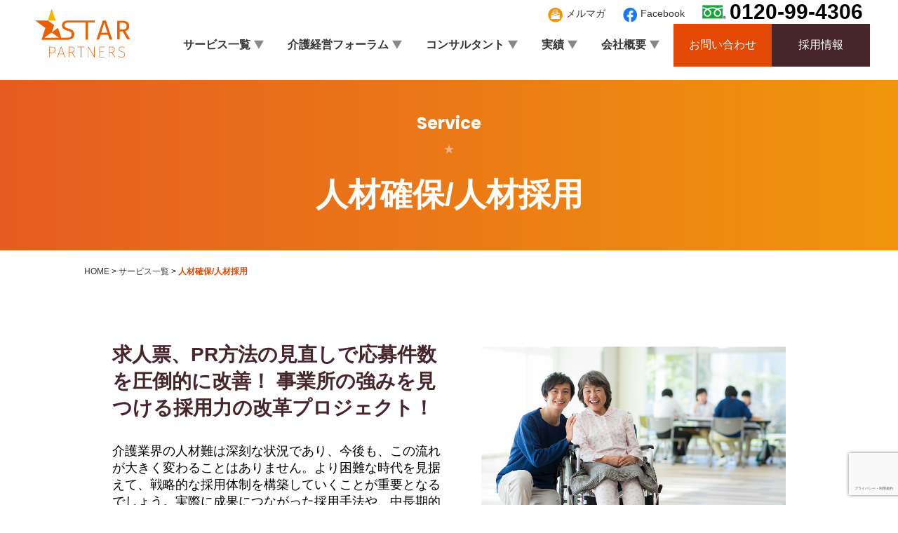

--- FILE ---
content_type: text/html; charset=UTF-8
request_url: https://care-sp.net/service/jinzai/
body_size: 35397
content:
<!doctype html>
<html>
<head>
<meta charset="utf-8">
<title>人材確保/人材採用 | 介護経営コンサルティングの株式会社スターパートナーズ</title>
<meta name="viewport" content="width=device-width, initial-scale=1, user-scalable=yes">
<link href="https://fonts.googleapis.com/css2?family=Poppins:wght@400;700&display=swap" rel="stylesheet">
<link href="https://care-sp.net/sp/manager/wp-content/themes/sp/css/reset.css" rel="stylesheet" type="text/css">
<link href="https://care-sp.net/sp/manager/wp-content/themes/sp/css/style.css" rel="stylesheet" type="text/css">
<script src="https://ajax.googleapis.com/ajax/libs/jquery/2.2.0/jquery.min.js"></script>
<script src="https://care-sp.net/sp/manager/wp-content/themes/sp/js/base.js"></script>

<!-- All In One SEO Pack 3.7.1[53,86] -->
<script type="application/ld+json" class="aioseop-schema">{"@context":"https://schema.org","@graph":[{"@type":"Organization","@id":"https://care-sp.net/#organization","url":"https://care-sp.net/","name":"介護経営コンサルティングの株式会社スターパートナーズ","sameAs":[]},{"@type":"WebSite","@id":"https://care-sp.net/#website","url":"https://care-sp.net/","name":"介護経営コンサルティングの株式会社スターパートナーズ","publisher":{"@id":"https://care-sp.net/#organization"},"potentialAction":{"@type":"SearchAction","target":"https://care-sp.net/?s={search_term_string}","query-input":"required name=search_term_string"}},{"@type":"WebPage","@id":"https://care-sp.net/service/jinzai/#webpage","url":"https://care-sp.net/service/jinzai/","inLanguage":"ja","name":"人材確保/人材採用","isPartOf":{"@id":"https://care-sp.net/#website"},"breadcrumb":{"@id":"https://care-sp.net/service/jinzai/#breadcrumblist"},"datePublished":"2020-10-10T13:08:10+09:00","dateModified":"2020-11-05T08:16:55+09:00"},{"@type":"BreadcrumbList","@id":"https://care-sp.net/service/jinzai/#breadcrumblist","itemListElement":[{"@type":"ListItem","position":1,"item":{"@type":"WebPage","@id":"https://care-sp.net/","url":"https://care-sp.net/","name":"介護経営コンサルティングの株式会社スターパートナーズ"}},{"@type":"ListItem","position":2,"item":{"@type":"WebPage","@id":"https://care-sp.net/service/","url":"https://care-sp.net/service/","name":"サービス一覧"}},{"@type":"ListItem","position":3,"item":{"@type":"WebPage","@id":"https://care-sp.net/service/jinzai/","url":"https://care-sp.net/service/jinzai/","name":"人材確保/人材採用"}}]}]}</script>
<link rel="canonical" href="https://care-sp.net/service/jinzai/" />
<!-- All In One SEO Pack -->
<link rel='dns-prefetch' href='//s.w.org' />
<link rel='stylesheet' id='wp-block-library-css'  href='https://care-sp.net/sp/manager/wp-includes/css/dist/block-library/style.min.css?ver=5.5.17' type='text/css' media='all' />
<link rel='stylesheet' id='contact-form-7-css'  href='https://care-sp.net/sp/manager/wp-content/plugins/contact-form-7/includes/css/styles.css?ver=5.2.2' type='text/css' media='all' />
<link rel='stylesheet' id='contact-form-7-confirm-css'  href='https://care-sp.net/sp/manager/wp-content/plugins/contact-form-7-add-confirm/includes/css/styles.css?ver=5.1' type='text/css' media='all' />
<link rel='stylesheet' id='wp-pagenavi-css'  href='https://care-sp.net/sp/manager/wp-content/plugins/wp-pagenavi/pagenavi-css.css?ver=2.70' type='text/css' media='all' />
<script type='text/javascript' src='https://care-sp.net/sp/manager/wp-includes/js/jquery/jquery.js?ver=1.12.4-wp' id='jquery-core-js'></script>
<link rel='shortlink' href='https://care-sp.net/?p=1464' />
<link rel="alternate" type="application/json+oembed" href="https://care-sp.net/wp-json/oembed/1.0/embed?url=https%3A%2F%2Fcare-sp.net%2Fservice%2Fjinzai%2F" />
<link rel="alternate" type="text/xml+oembed" href="https://care-sp.net/wp-json/oembed/1.0/embed?url=https%3A%2F%2Fcare-sp.net%2Fservice%2Fjinzai%2F&#038;format=xml" />
</head>

<body>

<div class="wrapper">
<header>
        <div class="inner">
            <div class="blc">
                <h1 class="logo"><a href="https://care-sp.net"><img src="https://care-sp.net/sp/manager/wp-content/themes/sp/img/common/logo.png" alt="スターパートナーズ"></a></h1>
                <p class="logo_sp"><a href="https://care-sp.net"><img src="https://care-sp.net/sp/manager/wp-content/themes/sp/img/common/sp_logo.png" alt=""></a></p>
                <div class="sp_menu">
                    <a class="contact" href="https://care-sp.net/contactus/">お問い合わせ</a>
                    <span class="btn_menu"><img src="https://care-sp.net/sp/manager/wp-content/themes/sp/img/common/drawer.png" alt=""></span>
                </div>
                <nav class="sp_nav">
                    <dl>
                       <dt class="flow"><span class="plus"><a href="https://care-sp.net/service/">サービス一覧</a></span></dt>
                        <dd>
                            <dl>
								<dt class="under_layer"><span class="plus"><a href="https://care-sp.net/service/#kaizen">経営改善</a></span></dt>
                                <dd>
                                    <ul>
                                        <li><a href="https://care-sp.net/service/kaizen/">経営支援</a></li>
                                        <li><a href="https://care-sp.net/serviceadvisor/">経営顧問</a></li>
                                        <li><a href="https://care-sp.net/service/online_support/">オンライン経営支援</a></li>
                                        <li><a href="https://care-sp.net/attract_customers/">集客・活性化支援</a></li>
                                        <li><a href="https://care-sp.net/service/operation/">オペレーション改善</a></li>
                                        <li><a href="https://care-sp.net/service/hp/">ホームページ作成・改善</a></li>
                                        <li><a href="https://care-sp.net/service/survey/">立地診断・市場調査</a></li>
                                        <li><a href="https://care-sp.net/service/questionnaire/">内部アンケート調査</a></li>
                                    </ul>
                                </dd>
								<dt class="under_layer"><span class="plus"><a href="https://care-sp.net/service/#jinzai">人材確保</a></span></dt>
                                <dd>
                                    <ul>
                                        <li><a href="https://care-sp.net/service/jinzai/">人材採用</a></li>
                                        <li><a href="https://care-sp.net/service/overseas_jinzai/">海外人材採用</a></li>
                                    </ul>
                                </dd>
								<dt class="under_layer"><span class="plus"><a href="https://care-sp.net/service/#jinji">人事・育成</a></span></dt>
                                <dd>
                                    <ul>
                                        <li><a href="https://care-sp.net/service/online/">オンライン学習システム</a></li>
                                        <li><a href="https://care-sp.net/service/careerpath/">キャリアパス・評価制度構築</a></li>
                                        <li><a href="https://care-sp.net/service/nurse/">セラピスト・看護職育成制度構築</a></li>
                                        <li><a href="https://care-sp.net/service/treatment/">処遇改善加算算定</a></li>
                                    </ul>
                                </dd>
								<dt class="under_layer"><span class="plus"><a href="https://care-sp.net/service/#dev">サービス開発</a></span></dt>
                                <dd>
                                    <ul>
                                        <li><a href="https://care-sp.net/service/reha/">保険外リハビリ施設立ち上げ</a></li>
                                        <li><a href="https://care-sp.net/service/training/">個別機能訓練加算算定</a></li>
                                        <li><a href="https://care-sp.net/service/maintain/">介護度維持・改善</a></li>
                                    </ul>
                                </dd>
                                <dt class="under_layer"><span class="plus"><a href="https://care-sp.net/service/#care">保育・障害サービス運営</a></span></dt>
                                <dd>
                                    <ul>
                                        <li><a href="https://care-sp.net/service/childcare_management/">事業所内保育運営</a></li>
                                        <li><a href="https://care-sp.net/service/build/">保育人材育成制度構築</a></li>
                                        <li><a href="https://care-sp.net/service/obstacle/">障害サービス運営</a></li>
                                    </ul>
                                </dd>
								<dt class="under_layer"><span class="plus"><a href="https://care-sp.net/service/#koen">講演・研修・執筆</a></span></dt>
                                <dd>
                                    <ul>
                                        <li><a href="https://care-sp.net/service/koen/">出張講演・各種研修</a></li>
                                        <li><a href="https://care-sp.net/service/writing/">執筆</a></li>
                                    </ul>
                                </dd>
                                
                            </dl>
                        
                        </dd>
                        <dt><a href="https://care-sp.net/forum/">介護経営フォーラム</a></dt>
                        <dt><a href="https://care-sp.net/consultant/">コンサルタント</a></dt>
                        <dt><a href="https://care-sp.net/performance/">実績</a></dt>
                        <dt><a href="https://care-sp.net/companyprofile/">会社概要</a></dt>
                        <dt class="saiyou"><a href="https://care-sp.net/recruit/" target="_blank">採用情報</a></dt>
                    </dl>  
                </nav>
                
                <div class="right_block">
                    <ul class="call_list">
                        <li class="mlmg"><a href="https://care-sp.net/mailmagazine/"><i><img src="https://care-sp.net/sp/manager/wp-content/themes/sp/img/common/i_mlmg.png" alt="メルマガ"></i>メルマガ</a></li>
                        <li class="fb"><a href="https://www.facebook.com/tcgsp/" target="_blank"><i><img src="https://care-sp.net/sp/manager/wp-content/themes/sp/img/common/i_fb.png" alt="facebook"></i>Facebook</a></li>
                        <li class="tel"><i><img src="https://care-sp.net/sp/manager/wp-content/themes/sp/img/common/i_tel.png" alt="電話番号"></i>0120-99-4306</li>
                    </ul>
                    <div class="menu">
                        <ul class="searvice_list">
                            <li class="float_service"><a href="https://care-sp.net/service/">サービス一覧<i class="icon-arrow_b"><span>&nbsp;</span></i></a>
                                <div class="floating fl_service">
                                    <div class="in">
                                        <div class="flex">
                                            <div class="block">
                                                <dl>
                                                    <dt><a href="https://care-sp.net/service/#kaizen">経営改善<i class="icon-arrow_l"><span>&nbsp;</span></i></a></dt>
                                                    <dd>
                                                        <ul>
                                                            <li><a href="https://care-sp.net/service/kaizen/"><i class="icon-arrow_l"><span>&nbsp;</span></i>経営支援</a></li>
                                                            <li><a href="https://care-sp.net/service/advisor/"><i class="icon-arrow_l"><span>&nbsp;</span></i>経営顧問</a></li>
                                                            <li><a href="https://care-sp.net/service/online_support/"><i class="icon-arrow_l"><span>&nbsp;</span></i>オンライン経営支援</a></li>
                                                            <li><a href="https://care-sp.net/service/attract_customers/"><i class="icon-arrow_l"><span>&nbsp;</span></i>集客・活性化支援</a></li>
                                                            <li><a href="https://care-sp.net/service/operation/"><i class="icon-arrow_l"><span>&nbsp;</span></i>オペレーション改善</a></li>
                                                            <li><a href="https://care-sp.net/service/hp/"><i class="icon-arrow_l"><span>&nbsp;</span></i>ホームページ作成・改善</a></li>
                                                            <li><a href="https://care-sp.net/service/survey/"><i class="icon-arrow_l"><span>&nbsp;</span></i>立地診断・市場調査</a></li>
                                                            <li><a href="https://care-sp.net/service/questionnaire/"><i class="icon-arrow_l"><span>&nbsp;</span></i>内部アンケート調査</a></li>
                                                        </ul>
                                                    </dd>
                                                </dl>
                                            </div>
                                            <div class="block">
                                                <dl>
                                                    <dt><a href="https://care-sp.net/service/#jinzai">人材確保<i class="icon-arrow_l"><span>&nbsp;</span></i></a></dt>
                                                    <dd>
                                                        <ul>
                                                            <li><a href="https://care-sp.net/service/jinzai/"><i class="icon-arrow_l"><span>&nbsp;</span></i>人材採用</a></li>
                                                            <li><a href="https://care-sp.net/service/overseas_jinzai/"><i class="icon-arrow_l"><span>&nbsp;</span></i>海外人材採用</a></li>
                                                        </ul>
                                                    </dd>
                                                </dl>

                                                <dl>
                                                    <dt><a href="https://care-sp.net/service/#jinji">人事・育成<i class="icon-arrow_l"><span>&nbsp;</span></i></a></dt>
                                                    <dd>
                                                        <ul>
                                                            <li><a href="https://care-sp.net/service/jinji/"><i class="icon-arrow_l"><span>&nbsp;</span></i>オンライン学習システム</a></li>
                                                            <li><a href="https://care-sp.net/service/careerpath/"><i class="icon-arrow_l"><span>&nbsp;</span></i>キャリアパス・評価制度構築</a></li>
                                                            <li><a href="https://care-sp.net/service/nurse/"><i class="icon-arrow_l"><span>&nbsp;</span></i>セラピスト・看護職育成制度構築</a></li>
                                                            <li><a href="https://care-sp.net/service/treatment/"><i class="icon-arrow_l"><span>&nbsp;</span></i>処遇改善加算算定</a></li>
                                                        </ul>
                                                    </dd>
                                                </dl>
                                            </div>

                                            <div class="block">
                                                <dl>
                                                    <dt><a href="https://care-sp.net/service/#dev">サービス開発<i class="icon-arrow_l"><span>&nbsp;</span></i></a></dt>
                                                    <dd>
                                                        <ul>
                                                            <li><a href="https://care-sp.net/service/reha/"><i class="icon-arrow_l"><span>&nbsp;</span></i>保険外リハビリ施設立ち上げ</a></li>
                                                            <li><a href="https://care-sp.net/service/training/"><i class="icon-arrow_l"><span>&nbsp;</span></i>個別機能訓練加算算定</a></li>
                                                            <li><a href="https://care-sp.net/service/maintain/"><i class="icon-arrow_l"><span>&nbsp;</span></i>介護度維持・改善</a></li>
                                                        </ul>

                                                    </dd>
                                                </dl>

                                                <dl>
                                                    <dt><a href="https://care-sp.net/service/#care">保育・障害サービス運営<i class="icon-arrow_l"><span>&nbsp;</span></i></a></dt>
                                                    <dd>
                                                        <ul>
                                                            <li><a href="https://care-sp.net/service/childcare_management/"><i class="icon-arrow_l"><span>&nbsp;</span></i>事業所内保育運営</a></li>
                                                            <li><a href="https://care-sp.net/service/build/"><i class="icon-arrow_l"><span>&nbsp;</span></i>保育人材育成制度構築</a></li>
                                                            <li><a href="https://care-sp.net/service/obstacle/"><i class="icon-arrow_l"><span>&nbsp;</span></i>障害サービス運営</a></li>
                                                        </ul>

                                                    </dd>
                                                </dl>
                                            </div>

                                            <div class="block">
                                                <dl>
                                                    <dt><a href="https://care-sp.net/service/#koen">講演・研修・執筆<i class="icon-arrow_l"><span>&nbsp;</span></i></a></dt>
                                                    <dd>
                                                        <ul>
                                                            <li><a href="https://care-sp.net/service/koen/"><i class="icon-arrow_l"><span>&nbsp;</span></i>出張講演・各種研修</a></li>
                                                            <li><a href="https://care-sp.net/service/writing/"><i class="icon-arrow_l"><span>&nbsp;</span></i>執筆</a></li>
                                                        </ul>

                                                    </dd>
                                                </dl>
                                            </div>
                                        </div><!--/.flex-->
                                    </div>
                                </div><!--/.floting-->

                            </li>
                            <li><a href="https://care-sp.net/forum/">介護経営フォーラム<i class="icon-arrow_b"><span>&nbsp;</span></i></a></li>
                            <li><a href="https://care-sp.net/consultant/">コンサルタント<i class="icon-arrow_b"><span>&nbsp;</span></i></a></li>
                            <li class="float_performance"><a href="https://care-sp.net/performance/">実績<i class="icon-arrow_b"><span>&nbsp;</span></i></a></li>
                            <li><a href="https://care-sp.net/companyprofile/">会社概要<i class="icon-arrow_b"><span>&nbsp;</span></i></a></li>
                        </ul>
                        <ul class="contact_list">
                            <li class="contact"><a href="https://care-sp.net/contactus/">お問い合わせ</a></li><li class="adoption"><a href="https://care-sp.net/recruit/">採用情報</a></li>
                        </ul>
                    </div>
                </div>
            </div>
        </div> 
    </header>
    
    <div class="contents page_article">
        <div class="page_title type02">
            <h2>Service</h2>
            <p class="star"><span>★</span></p>
            <p class="ttl"><span>人材確保/人材採用</span></p>
        </div>
        
        <div class="breadcrumbs" typeof="BreadcrumbList" vocab="https://schema.org/">
            <!-- Breadcrumb NavXT 6.5.0 -->
<a href="https://care-sp.net">HOME</a></span> &gt; <span typeof="v:Breadcrumb"><a rel="v:url" property="v:title" title="Go to サービス一覧." href="https://care-sp.net/service/" class="post post-page">サービス一覧</a></span> &gt; <span typeof="v:Breadcrumb"><span property="v:title">人材確保/人材採用</span></span>        </div>
    
        
                     <section class="under">
            <div class="in">
                <div class="service_ttl">
                    <dl>
                        <dt>求人票、PR方法の見直しで応募件数を圧倒的に改善！ 事業所の強みを見つける採用力の改革プロジェクト！</dt>
                        <dd>
                            <p>介護業界の人材難は深刻な状況であり、今後も、この流れが大きく変わることはありません。より困難な時代を見据えて、戦略的な採用体制を構築していくことが重要となるでしょう。実際に成果につながった採用手法や、中長期的な求職者の獲得戦略のご提案を通じて、採用体制の強化をお手伝いさせていただきます。まずはお問い合わせください。</p>
                        </dd>
                    </dl>
                    <p class="photo">
                        <img src="https://care-sp.net/sp/manager/wp-content/themes/sp/img/service/res_01.png" alt="">
                    </p>
                </div>
                
                <div class="list_trouble">
                    <dl>
                        <dt>こんなお悩みをお持ちの方へ</dt>
                        <dd>
                            <ul>
                                <li><i><img src="https://care-sp.net/sp/manager/wp-content/themes/sp/img/common/btn_arrow_r.png" alt=""></i>求人をかけても応募がまったくない</li>
                                <li><i><img src="https://care-sp.net/sp/manager/wp-content/themes/sp/img/common/btn_arrow_r.png" alt=""></i>何から改善していけば良いか考えられない</li>
                                <li><i><img src="https://care-sp.net/sp/manager/wp-content/themes/sp/img/common/btn_arrow_r.png" alt=""></i>人材派遣・人材紹介の採用に頼らざるを得ない</li>
                            </ul>
                        </dd>
                    </dl>
                </div>  
            </div>
        </section>
        <p class="arrow_bottom"><img src="https://care-sp.net/sp/manager/wp-content/themes/sp/img/service/arrow_bottom.png" alt=""></p>
        <section class="bg_gray">
            <div class="in feature">
                <div>
                    <h2 class="border_txt"><span>本サービスの特長</span></h2>
                    <ol class="maru">
                        <li><p>有料&amp;無料の求人媒体を効果的に活用した採用計画を立案</p></li>
                        <li><p>調査から自法人の強みを見える化、PR文章のライティング等も支援</p></li>
                        <li><p>コンサルティングの「卒業」が目標！ 契約満了後も成果の上がる採用体制を構築</p></li>
                    </ol>
                </div>
                
                <div class="mt80">
                    <h2 class="border_txt"><span>実施内容</span></h2>
                    <ul class="checklist">
                        <li><i><img src="https://care-sp.net/sp/manager/wp-content/themes/sp/img/service/i_check.png" alt=""></i><p>求人環境調査（周辺求人相場調査と給与提案）</p></li>
                        <li><i><img src="https://care-sp.net/sp/manager/wp-content/themes/sp/img/service/i_check.png" alt=""></i><p>求人計画作成（採用計画と実施スケジュール</p>）</li>
                        <li><i><img src="https://care-sp.net/sp/manager/wp-content/themes/sp/img/service/i_check.png" alt=""></i><p>求人広告デザイン・ライティング（成功ノウハウ導入）</p></li>
                        <li><i><img src="https://care-sp.net/sp/manager/wp-content/themes/sp/img/service/i_check.png" alt=""></i><p>求人チラシデザイン・ライティング（成功ノウハウ導入）</p></li>
                        <li><i><img src="https://care-sp.net/sp/manager/wp-content/themes/sp/img/service/i_check.png" alt=""></i><p>求人パンフレットデザイン・ライティング</p></li>
                        <li><i><img src="https://care-sp.net/sp/manager/wp-content/themes/sp/img/service/i_check.png" alt=""></i><p>無料サービスを活用したオリジナル求人サイト構築</p></li>
                        <li><i><img src="https://care-sp.net/sp/manager/wp-content/themes/sp/img/service/i_check.png" alt=""></i><p>求人検索サイト活用マニュアル提供</p></li>
                    </ul>
                </div>
                
                <div class="mt80">
                    <h2 class="border_txt"><span>詳細</span></h2>
                    <p class="details_txt">採用はやみくもな広告宣伝ではうまくいかなくなってきています。広告掲載や人材紹介にも多額の経費がかかります。限りある予算で確実に成果を上げるには、じっくりと戦略を練って取り組むことが必要です。<br><br>採用活動には大きく「スピード型採用」と「ストック型採用」の2種類があります。「スピード型採用」は直ちに人材が必要になった場合の対応に、求人広告等を最大限活用することで成果へとつなげます。「ストック型採用」では、地域での信頼や知名度を積み上げてくことで、将来的な応募者を最大化するという戦略です。<br><br>ご担当者様とワーキンググループを組織し、この２つの視点を意識しながら採用体制を構築していきます。ご担当者様と一緒に組み立てていくからこそ、コンサルタントがいなくなっても、採用戦略の継続した運用が可能になります。</p>
                    <div class="fig_box">
                        <figure><img src="https://care-sp.net/sp/manager/wp-content/themes/sp/img/service/fig_jinzai.png" alt="ストック型採用をプラスし、戦略的な採用体制の構築をお手伝い。図解イメージ"></figure>
                    </div>
                </div>
                
                <div class="mt80">
                    <h2 class="border_txt"><span>費用と期間の目安</span></h2>
                    <ul class="guideline">
                        <li><strong>[費用]</strong><span>25万円（税別）/月</span></li>
                        <li><strong>[期間]</strong><span>6ヶ月～</span></li>
                    </ul>
                </div>
                
                <div class="jirei">
                    <h3>成功事例</h3>
                    <span class="arrow_b"><img src="https://care-sp.net/sp/manager/wp-content/themes/sp/img/service/arrow_d_bottom.png" alt=""></span>
                    <div class="tbl">
                        <div class="cell photo">
                            <img src="https://care-sp.net/sp/manager/wp-content/themes/sp/img/service/jirei.png" alt="">
                        </div>
                        <div class="cell txt">
                              <p>東海地方の社会福祉法人様では、特別養護老人ホームの新規立ち上げに際し職員の新規採用が必要となりました。地域紙の活用や効果的なチラシの配布、無料の採用ホームページサービス等、「新しい地域向け告知」を実施し、半年間で60名を超える採用をおこなうことができました。</p>
                           
                        </div>
                    </div>
                    <p class="link"><a href="https://care-sp.net/blog-category/saiyou/">参考ページへ</a></p>
                </div>
                
                <div class="guide">
<a class="doc" href="https://care-sp.net/contactus/#docs"><i class="file"><img src="https://care-sp.net/sp/manager/wp-content/themes/sp/img/common/i_doc.png" alt=""></i><span>資料請求のご案内</span><i class="arrow_r"><img src="https://care-sp.net/sp/manager/wp-content/themes/sp/img/common/btn_arrow_r.png" alt=""></i></a>
<p>より詳しい内容をご希望の場合は、<br>初回無料相談（通常1時間5,000円＋税）をご利用ください。<br>経験豊富なコンサルタントが対応いたします。</p>                    
<a class="free" href="https://care-sp.net/contactus/"><i class="huki"><img src="https://care-sp.net/sp/manager/wp-content/themes/sp/img/common/i_huki.png" alt=""></i><span>無料相談のお申し込み</span><i class="arrow_w"><img src="https://care-sp.net/sp/manager/wp-content/themes/sp/img/common/i_free_arr.png" alt=""></i></a> 
</div>
                
                
            </div>
        </section>        　
    </div><!--/.contents-->
    
    <footer>
        <div class="service_link">
            <ul>
                <li><a href="https://care-sp.net/service/">サービス一覧</a></li>
                <li><a href="https://care-sp.net/consultant/">コンサルタント</a></li>
                <li><a href="https://care-sp.net/forum/">介護経営フォーラム</a></li>
                <li><a href="https://care-sp.net/performance/">実績</a></li>
                <li><a href="https://care-sp.net/companyprofile/">会社概要</a></li>
                <li><a href="https://care-sp.net/mailmagazine/">メルマガ</a></li>
                <li><a href="https://care-sp.net/blog/">介護経営コラム</a></li>
                <li><a href="https://care-sp.net/recruit/" target="_blank">採用情報</a></li>
                
            </ul>
        </div>
        
        <div class="in">
            <div class="tbl">
                <p class="logo"><img src="https://care-sp.net/sp/manager/wp-content/themes/sp/img/common/logo.png" alt="スターパートナーズ"></p>
                <div class="address">
                    <p class="companyname">株式会社スターパートナーズ</p>
                    <p class="tel">TEL：0120-99-4306　 FAX : 03-6685-5753</p>
                    <ul>
                        <li>［本社］ 〒141-0031 東京都品川区西五反田1丁目26-2 五反田サンハイツビル 2階</li>
                        <li>［博多支社］ 〒810-0001 福岡県福岡市中央区天神3丁目3-7 天神応順ビル7階</li>
                        <li>［仙台支社］ 〒983-0852 宮城県仙台市宮城野区榴岡4丁目-1-8 パルシティ仙台 1階</li>
                    </ul>
                </div>
            </div>
        </div>
        <p class="copyright">&copy; 2016-2026  Star partners All rights reserved.</p>
        
    </footer>
    
    <div class="sp_footer">
        <div class="tbl">
            <ul>
                <li class="mlmg"><a href="https://care-sp.net/mailmagazine/"><i><img src="https://care-sp.net/sp/manager/wp-content/themes/sp/img/common/i_mlmg.png" alt="メルマガ"></i><span>メルマガ</span></a></li>
                <li class="fb"><a href="https://www.facebook.com/tcgsp/" target="_blank"><i><img src="https://care-sp.net/sp/manager/wp-content/themes/sp/img/common/i_fb.png" alt="facebook"></i><span>Facebook</span></a></li>
                <li class="tel"><a href="tel:0120-99-4306"><i><img src="https://care-sp.net/sp/manager/wp-content/themes/sp/img/common/i_tel.png" alt="電話番号"></i>0120-99-4306</a></li>
            </ul>
        </div>
        
    </div>
    
</div><!--/.wrapper-->
<script type='text/javascript' id='contact-form-7-js-extra'>
/* <![CDATA[ */
var wpcf7 = {"apiSettings":{"root":"https:\/\/care-sp.net\/wp-json\/contact-form-7\/v1","namespace":"contact-form-7\/v1"}};
/* ]]> */
</script>
<script type='text/javascript' src='https://care-sp.net/sp/manager/wp-content/plugins/contact-form-7/includes/js/scripts.js?ver=5.2.2' id='contact-form-7-js'></script>
<script type='text/javascript' src='https://care-sp.net/sp/manager/wp-includes/js/jquery/jquery.form.min.js?ver=4.2.1' id='jquery-form-js'></script>
<script type='text/javascript' src='https://care-sp.net/sp/manager/wp-content/plugins/contact-form-7-add-confirm/includes/js/scripts.js?ver=5.1' id='contact-form-7-confirm-js'></script>
<script type='text/javascript' src='https://care-sp.net/sp/manager/wp-includes/js/wp-embed.min.js?ver=5.5.17' id='wp-embed-js'></script>
			<script src="https://www.google.com/recaptcha/api.js?render=6LeFESgdAAAAAG-jJ_werr_7usQ49tMfkzPZkJDW&#038;hl=ja"></script>
			<script type="text/javascript">
				( function( grecaptcha ) {

					var anr_onloadCallback = function() {
						grecaptcha.execute(
							'6LeFESgdAAAAAG-jJ_werr_7usQ49tMfkzPZkJDW',
							{ action: 'advanced_nocaptcha_recaptcha' }
						).then( function( token ) {
							for ( var i = 0; i < document.forms.length; i++ ) {
								var form = document.forms[i];
								var captcha = form.querySelector( 'input[name="g-recaptcha-response"]' );
								if ( null === captcha )
									continue;

								captcha.value = token;
							}
						});
					};

					grecaptcha.ready( anr_onloadCallback );

					document.addEventListener( 'wpcf7submit', anr_onloadCallback, false );
					if ( typeof jQuery !== 'undefined' ) {
						//Woocommerce
						jQuery( document.body ).on( 'checkout_error', anr_onloadCallback );
					}
					//token is valid for 2 minutes, So get new token every after 1 minutes 50 seconds
					setInterval(anr_onloadCallback, 110000);

				} )( grecaptcha );
			</script>
			</body>
</html>

--- FILE ---
content_type: text/html; charset=utf-8
request_url: https://www.google.com/recaptcha/api2/anchor?ar=1&k=6LeFESgdAAAAAG-jJ_werr_7usQ49tMfkzPZkJDW&co=aHR0cHM6Ly9jYXJlLXNwLm5ldDo0NDM.&hl=ja&v=9TiwnJFHeuIw_s0wSd3fiKfN&size=invisible&anchor-ms=20000&execute-ms=30000&cb=rryqt1nmdb2a
body_size: 48116
content:
<!DOCTYPE HTML><html dir="ltr" lang="ja"><head><meta http-equiv="Content-Type" content="text/html; charset=UTF-8">
<meta http-equiv="X-UA-Compatible" content="IE=edge">
<title>reCAPTCHA</title>
<style type="text/css">
/* cyrillic-ext */
@font-face {
  font-family: 'Roboto';
  font-style: normal;
  font-weight: 400;
  font-stretch: 100%;
  src: url(//fonts.gstatic.com/s/roboto/v48/KFO7CnqEu92Fr1ME7kSn66aGLdTylUAMa3GUBHMdazTgWw.woff2) format('woff2');
  unicode-range: U+0460-052F, U+1C80-1C8A, U+20B4, U+2DE0-2DFF, U+A640-A69F, U+FE2E-FE2F;
}
/* cyrillic */
@font-face {
  font-family: 'Roboto';
  font-style: normal;
  font-weight: 400;
  font-stretch: 100%;
  src: url(//fonts.gstatic.com/s/roboto/v48/KFO7CnqEu92Fr1ME7kSn66aGLdTylUAMa3iUBHMdazTgWw.woff2) format('woff2');
  unicode-range: U+0301, U+0400-045F, U+0490-0491, U+04B0-04B1, U+2116;
}
/* greek-ext */
@font-face {
  font-family: 'Roboto';
  font-style: normal;
  font-weight: 400;
  font-stretch: 100%;
  src: url(//fonts.gstatic.com/s/roboto/v48/KFO7CnqEu92Fr1ME7kSn66aGLdTylUAMa3CUBHMdazTgWw.woff2) format('woff2');
  unicode-range: U+1F00-1FFF;
}
/* greek */
@font-face {
  font-family: 'Roboto';
  font-style: normal;
  font-weight: 400;
  font-stretch: 100%;
  src: url(//fonts.gstatic.com/s/roboto/v48/KFO7CnqEu92Fr1ME7kSn66aGLdTylUAMa3-UBHMdazTgWw.woff2) format('woff2');
  unicode-range: U+0370-0377, U+037A-037F, U+0384-038A, U+038C, U+038E-03A1, U+03A3-03FF;
}
/* math */
@font-face {
  font-family: 'Roboto';
  font-style: normal;
  font-weight: 400;
  font-stretch: 100%;
  src: url(//fonts.gstatic.com/s/roboto/v48/KFO7CnqEu92Fr1ME7kSn66aGLdTylUAMawCUBHMdazTgWw.woff2) format('woff2');
  unicode-range: U+0302-0303, U+0305, U+0307-0308, U+0310, U+0312, U+0315, U+031A, U+0326-0327, U+032C, U+032F-0330, U+0332-0333, U+0338, U+033A, U+0346, U+034D, U+0391-03A1, U+03A3-03A9, U+03B1-03C9, U+03D1, U+03D5-03D6, U+03F0-03F1, U+03F4-03F5, U+2016-2017, U+2034-2038, U+203C, U+2040, U+2043, U+2047, U+2050, U+2057, U+205F, U+2070-2071, U+2074-208E, U+2090-209C, U+20D0-20DC, U+20E1, U+20E5-20EF, U+2100-2112, U+2114-2115, U+2117-2121, U+2123-214F, U+2190, U+2192, U+2194-21AE, U+21B0-21E5, U+21F1-21F2, U+21F4-2211, U+2213-2214, U+2216-22FF, U+2308-230B, U+2310, U+2319, U+231C-2321, U+2336-237A, U+237C, U+2395, U+239B-23B7, U+23D0, U+23DC-23E1, U+2474-2475, U+25AF, U+25B3, U+25B7, U+25BD, U+25C1, U+25CA, U+25CC, U+25FB, U+266D-266F, U+27C0-27FF, U+2900-2AFF, U+2B0E-2B11, U+2B30-2B4C, U+2BFE, U+3030, U+FF5B, U+FF5D, U+1D400-1D7FF, U+1EE00-1EEFF;
}
/* symbols */
@font-face {
  font-family: 'Roboto';
  font-style: normal;
  font-weight: 400;
  font-stretch: 100%;
  src: url(//fonts.gstatic.com/s/roboto/v48/KFO7CnqEu92Fr1ME7kSn66aGLdTylUAMaxKUBHMdazTgWw.woff2) format('woff2');
  unicode-range: U+0001-000C, U+000E-001F, U+007F-009F, U+20DD-20E0, U+20E2-20E4, U+2150-218F, U+2190, U+2192, U+2194-2199, U+21AF, U+21E6-21F0, U+21F3, U+2218-2219, U+2299, U+22C4-22C6, U+2300-243F, U+2440-244A, U+2460-24FF, U+25A0-27BF, U+2800-28FF, U+2921-2922, U+2981, U+29BF, U+29EB, U+2B00-2BFF, U+4DC0-4DFF, U+FFF9-FFFB, U+10140-1018E, U+10190-1019C, U+101A0, U+101D0-101FD, U+102E0-102FB, U+10E60-10E7E, U+1D2C0-1D2D3, U+1D2E0-1D37F, U+1F000-1F0FF, U+1F100-1F1AD, U+1F1E6-1F1FF, U+1F30D-1F30F, U+1F315, U+1F31C, U+1F31E, U+1F320-1F32C, U+1F336, U+1F378, U+1F37D, U+1F382, U+1F393-1F39F, U+1F3A7-1F3A8, U+1F3AC-1F3AF, U+1F3C2, U+1F3C4-1F3C6, U+1F3CA-1F3CE, U+1F3D4-1F3E0, U+1F3ED, U+1F3F1-1F3F3, U+1F3F5-1F3F7, U+1F408, U+1F415, U+1F41F, U+1F426, U+1F43F, U+1F441-1F442, U+1F444, U+1F446-1F449, U+1F44C-1F44E, U+1F453, U+1F46A, U+1F47D, U+1F4A3, U+1F4B0, U+1F4B3, U+1F4B9, U+1F4BB, U+1F4BF, U+1F4C8-1F4CB, U+1F4D6, U+1F4DA, U+1F4DF, U+1F4E3-1F4E6, U+1F4EA-1F4ED, U+1F4F7, U+1F4F9-1F4FB, U+1F4FD-1F4FE, U+1F503, U+1F507-1F50B, U+1F50D, U+1F512-1F513, U+1F53E-1F54A, U+1F54F-1F5FA, U+1F610, U+1F650-1F67F, U+1F687, U+1F68D, U+1F691, U+1F694, U+1F698, U+1F6AD, U+1F6B2, U+1F6B9-1F6BA, U+1F6BC, U+1F6C6-1F6CF, U+1F6D3-1F6D7, U+1F6E0-1F6EA, U+1F6F0-1F6F3, U+1F6F7-1F6FC, U+1F700-1F7FF, U+1F800-1F80B, U+1F810-1F847, U+1F850-1F859, U+1F860-1F887, U+1F890-1F8AD, U+1F8B0-1F8BB, U+1F8C0-1F8C1, U+1F900-1F90B, U+1F93B, U+1F946, U+1F984, U+1F996, U+1F9E9, U+1FA00-1FA6F, U+1FA70-1FA7C, U+1FA80-1FA89, U+1FA8F-1FAC6, U+1FACE-1FADC, U+1FADF-1FAE9, U+1FAF0-1FAF8, U+1FB00-1FBFF;
}
/* vietnamese */
@font-face {
  font-family: 'Roboto';
  font-style: normal;
  font-weight: 400;
  font-stretch: 100%;
  src: url(//fonts.gstatic.com/s/roboto/v48/KFO7CnqEu92Fr1ME7kSn66aGLdTylUAMa3OUBHMdazTgWw.woff2) format('woff2');
  unicode-range: U+0102-0103, U+0110-0111, U+0128-0129, U+0168-0169, U+01A0-01A1, U+01AF-01B0, U+0300-0301, U+0303-0304, U+0308-0309, U+0323, U+0329, U+1EA0-1EF9, U+20AB;
}
/* latin-ext */
@font-face {
  font-family: 'Roboto';
  font-style: normal;
  font-weight: 400;
  font-stretch: 100%;
  src: url(//fonts.gstatic.com/s/roboto/v48/KFO7CnqEu92Fr1ME7kSn66aGLdTylUAMa3KUBHMdazTgWw.woff2) format('woff2');
  unicode-range: U+0100-02BA, U+02BD-02C5, U+02C7-02CC, U+02CE-02D7, U+02DD-02FF, U+0304, U+0308, U+0329, U+1D00-1DBF, U+1E00-1E9F, U+1EF2-1EFF, U+2020, U+20A0-20AB, U+20AD-20C0, U+2113, U+2C60-2C7F, U+A720-A7FF;
}
/* latin */
@font-face {
  font-family: 'Roboto';
  font-style: normal;
  font-weight: 400;
  font-stretch: 100%;
  src: url(//fonts.gstatic.com/s/roboto/v48/KFO7CnqEu92Fr1ME7kSn66aGLdTylUAMa3yUBHMdazQ.woff2) format('woff2');
  unicode-range: U+0000-00FF, U+0131, U+0152-0153, U+02BB-02BC, U+02C6, U+02DA, U+02DC, U+0304, U+0308, U+0329, U+2000-206F, U+20AC, U+2122, U+2191, U+2193, U+2212, U+2215, U+FEFF, U+FFFD;
}
/* cyrillic-ext */
@font-face {
  font-family: 'Roboto';
  font-style: normal;
  font-weight: 500;
  font-stretch: 100%;
  src: url(//fonts.gstatic.com/s/roboto/v48/KFO7CnqEu92Fr1ME7kSn66aGLdTylUAMa3GUBHMdazTgWw.woff2) format('woff2');
  unicode-range: U+0460-052F, U+1C80-1C8A, U+20B4, U+2DE0-2DFF, U+A640-A69F, U+FE2E-FE2F;
}
/* cyrillic */
@font-face {
  font-family: 'Roboto';
  font-style: normal;
  font-weight: 500;
  font-stretch: 100%;
  src: url(//fonts.gstatic.com/s/roboto/v48/KFO7CnqEu92Fr1ME7kSn66aGLdTylUAMa3iUBHMdazTgWw.woff2) format('woff2');
  unicode-range: U+0301, U+0400-045F, U+0490-0491, U+04B0-04B1, U+2116;
}
/* greek-ext */
@font-face {
  font-family: 'Roboto';
  font-style: normal;
  font-weight: 500;
  font-stretch: 100%;
  src: url(//fonts.gstatic.com/s/roboto/v48/KFO7CnqEu92Fr1ME7kSn66aGLdTylUAMa3CUBHMdazTgWw.woff2) format('woff2');
  unicode-range: U+1F00-1FFF;
}
/* greek */
@font-face {
  font-family: 'Roboto';
  font-style: normal;
  font-weight: 500;
  font-stretch: 100%;
  src: url(//fonts.gstatic.com/s/roboto/v48/KFO7CnqEu92Fr1ME7kSn66aGLdTylUAMa3-UBHMdazTgWw.woff2) format('woff2');
  unicode-range: U+0370-0377, U+037A-037F, U+0384-038A, U+038C, U+038E-03A1, U+03A3-03FF;
}
/* math */
@font-face {
  font-family: 'Roboto';
  font-style: normal;
  font-weight: 500;
  font-stretch: 100%;
  src: url(//fonts.gstatic.com/s/roboto/v48/KFO7CnqEu92Fr1ME7kSn66aGLdTylUAMawCUBHMdazTgWw.woff2) format('woff2');
  unicode-range: U+0302-0303, U+0305, U+0307-0308, U+0310, U+0312, U+0315, U+031A, U+0326-0327, U+032C, U+032F-0330, U+0332-0333, U+0338, U+033A, U+0346, U+034D, U+0391-03A1, U+03A3-03A9, U+03B1-03C9, U+03D1, U+03D5-03D6, U+03F0-03F1, U+03F4-03F5, U+2016-2017, U+2034-2038, U+203C, U+2040, U+2043, U+2047, U+2050, U+2057, U+205F, U+2070-2071, U+2074-208E, U+2090-209C, U+20D0-20DC, U+20E1, U+20E5-20EF, U+2100-2112, U+2114-2115, U+2117-2121, U+2123-214F, U+2190, U+2192, U+2194-21AE, U+21B0-21E5, U+21F1-21F2, U+21F4-2211, U+2213-2214, U+2216-22FF, U+2308-230B, U+2310, U+2319, U+231C-2321, U+2336-237A, U+237C, U+2395, U+239B-23B7, U+23D0, U+23DC-23E1, U+2474-2475, U+25AF, U+25B3, U+25B7, U+25BD, U+25C1, U+25CA, U+25CC, U+25FB, U+266D-266F, U+27C0-27FF, U+2900-2AFF, U+2B0E-2B11, U+2B30-2B4C, U+2BFE, U+3030, U+FF5B, U+FF5D, U+1D400-1D7FF, U+1EE00-1EEFF;
}
/* symbols */
@font-face {
  font-family: 'Roboto';
  font-style: normal;
  font-weight: 500;
  font-stretch: 100%;
  src: url(//fonts.gstatic.com/s/roboto/v48/KFO7CnqEu92Fr1ME7kSn66aGLdTylUAMaxKUBHMdazTgWw.woff2) format('woff2');
  unicode-range: U+0001-000C, U+000E-001F, U+007F-009F, U+20DD-20E0, U+20E2-20E4, U+2150-218F, U+2190, U+2192, U+2194-2199, U+21AF, U+21E6-21F0, U+21F3, U+2218-2219, U+2299, U+22C4-22C6, U+2300-243F, U+2440-244A, U+2460-24FF, U+25A0-27BF, U+2800-28FF, U+2921-2922, U+2981, U+29BF, U+29EB, U+2B00-2BFF, U+4DC0-4DFF, U+FFF9-FFFB, U+10140-1018E, U+10190-1019C, U+101A0, U+101D0-101FD, U+102E0-102FB, U+10E60-10E7E, U+1D2C0-1D2D3, U+1D2E0-1D37F, U+1F000-1F0FF, U+1F100-1F1AD, U+1F1E6-1F1FF, U+1F30D-1F30F, U+1F315, U+1F31C, U+1F31E, U+1F320-1F32C, U+1F336, U+1F378, U+1F37D, U+1F382, U+1F393-1F39F, U+1F3A7-1F3A8, U+1F3AC-1F3AF, U+1F3C2, U+1F3C4-1F3C6, U+1F3CA-1F3CE, U+1F3D4-1F3E0, U+1F3ED, U+1F3F1-1F3F3, U+1F3F5-1F3F7, U+1F408, U+1F415, U+1F41F, U+1F426, U+1F43F, U+1F441-1F442, U+1F444, U+1F446-1F449, U+1F44C-1F44E, U+1F453, U+1F46A, U+1F47D, U+1F4A3, U+1F4B0, U+1F4B3, U+1F4B9, U+1F4BB, U+1F4BF, U+1F4C8-1F4CB, U+1F4D6, U+1F4DA, U+1F4DF, U+1F4E3-1F4E6, U+1F4EA-1F4ED, U+1F4F7, U+1F4F9-1F4FB, U+1F4FD-1F4FE, U+1F503, U+1F507-1F50B, U+1F50D, U+1F512-1F513, U+1F53E-1F54A, U+1F54F-1F5FA, U+1F610, U+1F650-1F67F, U+1F687, U+1F68D, U+1F691, U+1F694, U+1F698, U+1F6AD, U+1F6B2, U+1F6B9-1F6BA, U+1F6BC, U+1F6C6-1F6CF, U+1F6D3-1F6D7, U+1F6E0-1F6EA, U+1F6F0-1F6F3, U+1F6F7-1F6FC, U+1F700-1F7FF, U+1F800-1F80B, U+1F810-1F847, U+1F850-1F859, U+1F860-1F887, U+1F890-1F8AD, U+1F8B0-1F8BB, U+1F8C0-1F8C1, U+1F900-1F90B, U+1F93B, U+1F946, U+1F984, U+1F996, U+1F9E9, U+1FA00-1FA6F, U+1FA70-1FA7C, U+1FA80-1FA89, U+1FA8F-1FAC6, U+1FACE-1FADC, U+1FADF-1FAE9, U+1FAF0-1FAF8, U+1FB00-1FBFF;
}
/* vietnamese */
@font-face {
  font-family: 'Roboto';
  font-style: normal;
  font-weight: 500;
  font-stretch: 100%;
  src: url(//fonts.gstatic.com/s/roboto/v48/KFO7CnqEu92Fr1ME7kSn66aGLdTylUAMa3OUBHMdazTgWw.woff2) format('woff2');
  unicode-range: U+0102-0103, U+0110-0111, U+0128-0129, U+0168-0169, U+01A0-01A1, U+01AF-01B0, U+0300-0301, U+0303-0304, U+0308-0309, U+0323, U+0329, U+1EA0-1EF9, U+20AB;
}
/* latin-ext */
@font-face {
  font-family: 'Roboto';
  font-style: normal;
  font-weight: 500;
  font-stretch: 100%;
  src: url(//fonts.gstatic.com/s/roboto/v48/KFO7CnqEu92Fr1ME7kSn66aGLdTylUAMa3KUBHMdazTgWw.woff2) format('woff2');
  unicode-range: U+0100-02BA, U+02BD-02C5, U+02C7-02CC, U+02CE-02D7, U+02DD-02FF, U+0304, U+0308, U+0329, U+1D00-1DBF, U+1E00-1E9F, U+1EF2-1EFF, U+2020, U+20A0-20AB, U+20AD-20C0, U+2113, U+2C60-2C7F, U+A720-A7FF;
}
/* latin */
@font-face {
  font-family: 'Roboto';
  font-style: normal;
  font-weight: 500;
  font-stretch: 100%;
  src: url(//fonts.gstatic.com/s/roboto/v48/KFO7CnqEu92Fr1ME7kSn66aGLdTylUAMa3yUBHMdazQ.woff2) format('woff2');
  unicode-range: U+0000-00FF, U+0131, U+0152-0153, U+02BB-02BC, U+02C6, U+02DA, U+02DC, U+0304, U+0308, U+0329, U+2000-206F, U+20AC, U+2122, U+2191, U+2193, U+2212, U+2215, U+FEFF, U+FFFD;
}
/* cyrillic-ext */
@font-face {
  font-family: 'Roboto';
  font-style: normal;
  font-weight: 900;
  font-stretch: 100%;
  src: url(//fonts.gstatic.com/s/roboto/v48/KFO7CnqEu92Fr1ME7kSn66aGLdTylUAMa3GUBHMdazTgWw.woff2) format('woff2');
  unicode-range: U+0460-052F, U+1C80-1C8A, U+20B4, U+2DE0-2DFF, U+A640-A69F, U+FE2E-FE2F;
}
/* cyrillic */
@font-face {
  font-family: 'Roboto';
  font-style: normal;
  font-weight: 900;
  font-stretch: 100%;
  src: url(//fonts.gstatic.com/s/roboto/v48/KFO7CnqEu92Fr1ME7kSn66aGLdTylUAMa3iUBHMdazTgWw.woff2) format('woff2');
  unicode-range: U+0301, U+0400-045F, U+0490-0491, U+04B0-04B1, U+2116;
}
/* greek-ext */
@font-face {
  font-family: 'Roboto';
  font-style: normal;
  font-weight: 900;
  font-stretch: 100%;
  src: url(//fonts.gstatic.com/s/roboto/v48/KFO7CnqEu92Fr1ME7kSn66aGLdTylUAMa3CUBHMdazTgWw.woff2) format('woff2');
  unicode-range: U+1F00-1FFF;
}
/* greek */
@font-face {
  font-family: 'Roboto';
  font-style: normal;
  font-weight: 900;
  font-stretch: 100%;
  src: url(//fonts.gstatic.com/s/roboto/v48/KFO7CnqEu92Fr1ME7kSn66aGLdTylUAMa3-UBHMdazTgWw.woff2) format('woff2');
  unicode-range: U+0370-0377, U+037A-037F, U+0384-038A, U+038C, U+038E-03A1, U+03A3-03FF;
}
/* math */
@font-face {
  font-family: 'Roboto';
  font-style: normal;
  font-weight: 900;
  font-stretch: 100%;
  src: url(//fonts.gstatic.com/s/roboto/v48/KFO7CnqEu92Fr1ME7kSn66aGLdTylUAMawCUBHMdazTgWw.woff2) format('woff2');
  unicode-range: U+0302-0303, U+0305, U+0307-0308, U+0310, U+0312, U+0315, U+031A, U+0326-0327, U+032C, U+032F-0330, U+0332-0333, U+0338, U+033A, U+0346, U+034D, U+0391-03A1, U+03A3-03A9, U+03B1-03C9, U+03D1, U+03D5-03D6, U+03F0-03F1, U+03F4-03F5, U+2016-2017, U+2034-2038, U+203C, U+2040, U+2043, U+2047, U+2050, U+2057, U+205F, U+2070-2071, U+2074-208E, U+2090-209C, U+20D0-20DC, U+20E1, U+20E5-20EF, U+2100-2112, U+2114-2115, U+2117-2121, U+2123-214F, U+2190, U+2192, U+2194-21AE, U+21B0-21E5, U+21F1-21F2, U+21F4-2211, U+2213-2214, U+2216-22FF, U+2308-230B, U+2310, U+2319, U+231C-2321, U+2336-237A, U+237C, U+2395, U+239B-23B7, U+23D0, U+23DC-23E1, U+2474-2475, U+25AF, U+25B3, U+25B7, U+25BD, U+25C1, U+25CA, U+25CC, U+25FB, U+266D-266F, U+27C0-27FF, U+2900-2AFF, U+2B0E-2B11, U+2B30-2B4C, U+2BFE, U+3030, U+FF5B, U+FF5D, U+1D400-1D7FF, U+1EE00-1EEFF;
}
/* symbols */
@font-face {
  font-family: 'Roboto';
  font-style: normal;
  font-weight: 900;
  font-stretch: 100%;
  src: url(//fonts.gstatic.com/s/roboto/v48/KFO7CnqEu92Fr1ME7kSn66aGLdTylUAMaxKUBHMdazTgWw.woff2) format('woff2');
  unicode-range: U+0001-000C, U+000E-001F, U+007F-009F, U+20DD-20E0, U+20E2-20E4, U+2150-218F, U+2190, U+2192, U+2194-2199, U+21AF, U+21E6-21F0, U+21F3, U+2218-2219, U+2299, U+22C4-22C6, U+2300-243F, U+2440-244A, U+2460-24FF, U+25A0-27BF, U+2800-28FF, U+2921-2922, U+2981, U+29BF, U+29EB, U+2B00-2BFF, U+4DC0-4DFF, U+FFF9-FFFB, U+10140-1018E, U+10190-1019C, U+101A0, U+101D0-101FD, U+102E0-102FB, U+10E60-10E7E, U+1D2C0-1D2D3, U+1D2E0-1D37F, U+1F000-1F0FF, U+1F100-1F1AD, U+1F1E6-1F1FF, U+1F30D-1F30F, U+1F315, U+1F31C, U+1F31E, U+1F320-1F32C, U+1F336, U+1F378, U+1F37D, U+1F382, U+1F393-1F39F, U+1F3A7-1F3A8, U+1F3AC-1F3AF, U+1F3C2, U+1F3C4-1F3C6, U+1F3CA-1F3CE, U+1F3D4-1F3E0, U+1F3ED, U+1F3F1-1F3F3, U+1F3F5-1F3F7, U+1F408, U+1F415, U+1F41F, U+1F426, U+1F43F, U+1F441-1F442, U+1F444, U+1F446-1F449, U+1F44C-1F44E, U+1F453, U+1F46A, U+1F47D, U+1F4A3, U+1F4B0, U+1F4B3, U+1F4B9, U+1F4BB, U+1F4BF, U+1F4C8-1F4CB, U+1F4D6, U+1F4DA, U+1F4DF, U+1F4E3-1F4E6, U+1F4EA-1F4ED, U+1F4F7, U+1F4F9-1F4FB, U+1F4FD-1F4FE, U+1F503, U+1F507-1F50B, U+1F50D, U+1F512-1F513, U+1F53E-1F54A, U+1F54F-1F5FA, U+1F610, U+1F650-1F67F, U+1F687, U+1F68D, U+1F691, U+1F694, U+1F698, U+1F6AD, U+1F6B2, U+1F6B9-1F6BA, U+1F6BC, U+1F6C6-1F6CF, U+1F6D3-1F6D7, U+1F6E0-1F6EA, U+1F6F0-1F6F3, U+1F6F7-1F6FC, U+1F700-1F7FF, U+1F800-1F80B, U+1F810-1F847, U+1F850-1F859, U+1F860-1F887, U+1F890-1F8AD, U+1F8B0-1F8BB, U+1F8C0-1F8C1, U+1F900-1F90B, U+1F93B, U+1F946, U+1F984, U+1F996, U+1F9E9, U+1FA00-1FA6F, U+1FA70-1FA7C, U+1FA80-1FA89, U+1FA8F-1FAC6, U+1FACE-1FADC, U+1FADF-1FAE9, U+1FAF0-1FAF8, U+1FB00-1FBFF;
}
/* vietnamese */
@font-face {
  font-family: 'Roboto';
  font-style: normal;
  font-weight: 900;
  font-stretch: 100%;
  src: url(//fonts.gstatic.com/s/roboto/v48/KFO7CnqEu92Fr1ME7kSn66aGLdTylUAMa3OUBHMdazTgWw.woff2) format('woff2');
  unicode-range: U+0102-0103, U+0110-0111, U+0128-0129, U+0168-0169, U+01A0-01A1, U+01AF-01B0, U+0300-0301, U+0303-0304, U+0308-0309, U+0323, U+0329, U+1EA0-1EF9, U+20AB;
}
/* latin-ext */
@font-face {
  font-family: 'Roboto';
  font-style: normal;
  font-weight: 900;
  font-stretch: 100%;
  src: url(//fonts.gstatic.com/s/roboto/v48/KFO7CnqEu92Fr1ME7kSn66aGLdTylUAMa3KUBHMdazTgWw.woff2) format('woff2');
  unicode-range: U+0100-02BA, U+02BD-02C5, U+02C7-02CC, U+02CE-02D7, U+02DD-02FF, U+0304, U+0308, U+0329, U+1D00-1DBF, U+1E00-1E9F, U+1EF2-1EFF, U+2020, U+20A0-20AB, U+20AD-20C0, U+2113, U+2C60-2C7F, U+A720-A7FF;
}
/* latin */
@font-face {
  font-family: 'Roboto';
  font-style: normal;
  font-weight: 900;
  font-stretch: 100%;
  src: url(//fonts.gstatic.com/s/roboto/v48/KFO7CnqEu92Fr1ME7kSn66aGLdTylUAMa3yUBHMdazQ.woff2) format('woff2');
  unicode-range: U+0000-00FF, U+0131, U+0152-0153, U+02BB-02BC, U+02C6, U+02DA, U+02DC, U+0304, U+0308, U+0329, U+2000-206F, U+20AC, U+2122, U+2191, U+2193, U+2212, U+2215, U+FEFF, U+FFFD;
}

</style>
<link rel="stylesheet" type="text/css" href="https://www.gstatic.com/recaptcha/releases/9TiwnJFHeuIw_s0wSd3fiKfN/styles__ltr.css">
<script nonce="FjSOc7_I3SqYXj1C8A7-kw" type="text/javascript">window['__recaptcha_api'] = 'https://www.google.com/recaptcha/api2/';</script>
<script type="text/javascript" src="https://www.gstatic.com/recaptcha/releases/9TiwnJFHeuIw_s0wSd3fiKfN/recaptcha__ja.js" nonce="FjSOc7_I3SqYXj1C8A7-kw">
      
    </script></head>
<body><div id="rc-anchor-alert" class="rc-anchor-alert"></div>
<input type="hidden" id="recaptcha-token" value="[base64]">
<script type="text/javascript" nonce="FjSOc7_I3SqYXj1C8A7-kw">
      recaptcha.anchor.Main.init("[\x22ainput\x22,[\x22bgdata\x22,\x22\x22,\[base64]/[base64]/[base64]/[base64]/cjw8ejpyPj4+eil9Y2F0Y2gobCl7dGhyb3cgbDt9fSxIPWZ1bmN0aW9uKHcsdCx6KXtpZih3PT0xOTR8fHc9PTIwOCl0LnZbd10/dC52W3ddLmNvbmNhdCh6KTp0LnZbd109b2Yoeix0KTtlbHNle2lmKHQuYkImJnchPTMxNylyZXR1cm47dz09NjZ8fHc9PTEyMnx8dz09NDcwfHx3PT00NHx8dz09NDE2fHx3PT0zOTd8fHc9PTQyMXx8dz09Njh8fHc9PTcwfHx3PT0xODQ/[base64]/[base64]/[base64]/bmV3IGRbVl0oSlswXSk6cD09Mj9uZXcgZFtWXShKWzBdLEpbMV0pOnA9PTM/bmV3IGRbVl0oSlswXSxKWzFdLEpbMl0pOnA9PTQ/[base64]/[base64]/[base64]/[base64]\x22,\[base64]\\u003d\x22,\x22d8ObwqA4w69Zw73CscOuw6zCg3BkcRvDp8OZXllCQ8KFw7c1Kn/CisOPwoXClgVFw6YIfUk+wowew7LCncK0wq8OwrPCkcO3wrxSwrQiw6J6B1/DpBhZIBF4w5w/VEFgHMK7wobDgBB5W2UnwqLDvMKRNw8UJEYJwr7DpcKdw6bClMOgwrAGw4LDpcOZwpteQsKYw5HDgsKhwrbCgFtXw5jClMK/b8O/M8KQw4rDpcORScOpbDw4bArDoRE/w7Iqwo7Dk03DqBbCt8OKw5TDhy3DscOcSC/DqhtlwoQ/O8O9HkTDqFfCqmtHPsO2FDbCphFww4DCqz0Kw5HCmx/DoVtQwqhBfjkdwoEUwplAWCDDkG95dcOhw5EVwr/DlsKuHMOyb8Klw5rDmsO+XHBmw4TDjcK0w4NQw5rCs3PCo8O2w4lKwrJWw4/[base64]/[base64]/IMKBGGjCkcO5w4kEB8KTw4tIJcKZPcKYw53DnMKbwoTChMOkw6N8RcOZwosWAAIFwrDCgcOSGzhoJShDwqMHwp9GVMK1X8KSw7p/BsKwwoU3w51RwqDCvkcsw5Buw6Y/F3UwwobChhNpYMOXw4pxw649w6V2Q8Oxw4vDv8KFw7Y0XMOBBVbDrQPDhsKHwqPDgnnCpGzDo8Klw6/CmgHDjzLDry/[base64]/[base64]/CsGDDtMKIVkrChMOuQErDqjXDu28Pw7jDuSojwq8hw5/Cr18gwosnasKDOMKnwqzDqRYvw5fCucODW8OWwrx3w79hwozCq2E7C2XCj1rCrsKBw43Cp2fDgGweUgQLPMKPwr9Pw5PDqMKpwpnDl2/CiTFRwq0XccKWwqrDgcKMwoTCiwQVw5hWAcKmwp/Cr8K2XVYHwrIUe8OESMKzw64OST7DhXgyw7TCl8KjS3YKLnjCk8KLVcKPwojDksKbKsKsw4AmG8OFYhDDmwbDrcKJaMOFw4HCnsKkwoNqBgUMw6UUWTfDjMOpw41VJG3DjArCrsKFwqtiXSknw5TCokUGwo06OwXCnMOIw6PCtG9Ow7lvwoDDvy/Du1k9wqHDlTPCmsK6w5obFcKpwq/DlDnChWXDssO9wqcIQRgEwpciwroKSMOkB8OywoPCjhnClV/[base64]/DtMKvw7LDtmPDvsOFwrd/w5U+LXPCm2sMU1PCvGLCksKoKcOpfMKlw43Cr8OUwopWGcOmwqR+SmbDhcKAFyPCrBtABX3DpMO1w6HDkcO+wohXwqXCtsKqw5lQw4lCw4Ynw73CjGZVw686wrkfw5A2RcKLWsKkRMKbwoccN8Kowpt7ecOIw5c/wqVywrcsw5HCncOEGMOGw6LCpQU6wphYw6cXfDRww4fDtcKWwrbCoyrCi8KzZMKTw48fdMOUwrJYAHrDl8OGw5vDuDzDhMOBK8Kow6HCvBvCvcKUw7k3wrzDkTFwHSAjSMOqwoQwwqfCtsK7VsODwrPCocK9wrHCi8OLMAE7MMKKEcKZchlaL0DCqytrwp4XUU/DnsKnNMOce8Kawp8sw6/CpyJ9w4XCi8KiRMK/MwzDmMKmwrlQXyDCvsKMHEBXwqQwdsOpw6Qfw4nCrT/CpTLChxfDnsOgHMK5wpvDoXvDssKXw6PDrFhdGcKAOsKBw7rDmA/DlcKeacKHw7HDksK4LnVjwovDjlfDiBXCtER/R8OnV3prf8Kaw4fCp8KOS23CiiHDrArChcK/w5V0wrp4U8Ozw7PDlMO/w68nwqZLKMOQNGhQwrMxWmnDnsOIfsOOw7XCs1gsMgXDhAvDi8KIw7zCr8OKwqXCqRV9w4XClGXDkcOzw4YcwrvDsh5LT8OdAcKzw7rCpMOuLA3CtHJWw4TCmMOnwqhYwp/[base64]/Cu8KrwofCvcOtdXMKfMKuwrkMwqMxw4vDv8KJIDjDmx1JU8ObbgjCjMKBAD3DrsOVA8KOw6JPwr7DtRPDgVrCvB3Cj2TCsEfDocK5bhEQw6hRw4scKsK+T8KNJQ0NIVbCqz7DkhvDqFnDoUzDhMK2w4UMwojCoMKpT2TDpTfDicKNIjLDinnDh8Kow7s/R8KaWm1pw4HCkknDmAvDhcKMW8O5wo/DmSQFXlXCswHDpinCogINJzDCosOOwqc0w4zDrsKbdRPCpTd0aWzCk8OLw4HDmHLCo8KGOiPDo8KVJ3FPw45sw5vDvMKTd1nCrMOtLh4KUcKoGTLDmT3DisOQFEXClDY0E8KzwpDCmsKmWsOdw57DsCBiwr9ywplaCCnCpsOCMsKnwpNlJlRKFjJqDsKoKgRjfg/DvidXMg9zwpTDrnLDk8KWwo/CgcOww59eOxfCp8OBw6wbXmDCiMOzDUptwoY5J0ZjM8KqwovDi8K/w7d2w5sVWgrCoFZyGsKiw6MHfcK8w5FDwrcqdMONwrUPGVwKw4FoNcKow7Bsw4zCvcKkCQ3DiMKgWXx6w7Q8w79ZVizCtsOMFVPDsSUcPRoLUAk4wo9ERB/DqjHDjsKzAQI1CcK/GsKowqNleCPDj1bCqkVsw7UJXm3DmcOjwprDoG/DsMOaZcOTw7YjC2ZeNQ/CiQBcwqbCusO5BCXDnsKIMxBLPsOQw7nDrMKDw7HCnDDCj8OrAWrCrMK6w689wqfCuDPCkMKeLMOiw6piK3YBw5HClQl4bh/DiFxldAM4w4wsw4fDvcOHw4ckFjs9PxEKwrLDjVzCjDQ1ccK/CiTDocORUxbDqDvDvsKfZDh9dcKKw7DDnUMdw5PCmMOURsOJw7jCtcO5w75Fw7vDqcKJQi3CpEdXwrXDuMOnwp0cYyDDscOZPcK/[base64]/Ch8Oac0Mfw5/Cpk/[base64]/Cj8Olw4vCt8OcwoLCuz9Ew5TDpMOXwpJlw4MFw7gVFWkrw6nDtMKuIl3CiMOgR27DvQDDhMKwIWxUwpcCwp5qw6Ffw7jDui4iw5omD8O/w60UwrjDsSVzTcOKwp7CuMO4H8ODXSZYd3o5cQ7Cn8K8W8OdGMKpw6UNYcK3WcOQZ8KdM8KswonCuijDght1GjDCmMKDWzDDuMKwwoTCmcOaUjPDg8O2fAxtWUrDuDtswoDCiMKFScO0W8O4w6PDhQ3CiG4Gw4LCuMK7fxHDjEZ5BxDDihk+EhMUHH7CqUBqwrIowpQ/awN0wpdIEcOpccKdAsOLw7XChcOrwqTCnEzCsRxDwqhZw54nCh7Dh2LCn2tyTcKowr9xBTnDiMKORcKyIsOSRcKsGMORw7/DrVbCvF3DhGcxIcKGZsKdOcObw4tuFTh4w6lDRWVIBcOZVS0PDMOSZlwpw7rCkE8yOxNHN8O9wpo/R33Co8K2C8ObwqrDqk0Jb8OXw5E3acKkHThUwr5MTGnDisOsc8K5wqnDqlPCvQg/w4wrZsKSwrPCnHRuXcOFwoBnCMONw41lw6jCjcKwTSbCjsO+a0LDrjQEw6MufsK2QMOhE8Kewow1wo7CuCdJw6UZw4Yfw5MuwoJbecKFA0ZawoNHwqVILTfCl8O1w5zChwwlw4YUZcOcw7XDkcKjGBVUw6/Ct0zCrX/DicK9PkMjwp3Dsn48w6/CowRZY2fDssO9wqIowo3CgcO9wpAnwpI8LsOKw4TCul/ChsK4worCmcOrw79jw6wJIx3Dmwp9wqhZwopmByXDhHM9P8KoaAw+CADCgMKGw6bDp2fCvsKIwqBkBcO3B8O5wrRKw7vCgMKoMcKBw6Ufwpc9w7dGdybDqyBYwqA/w5E2w63Dt8OnNsOkwqbDiC8Tw70GWsOwbBHCnTVqw6s1Om9cw4/[base64]/Dv8OMw7zDrUNMwo9Xw77CusOrwqhCw7LCscKKXsO2b8KDJ8OYa2/DvABxwq7DkjhUTzTDpsK1ZkIAOMOdBMOxwrNVXCjDtsKKNMKEei/DgAPCkcKQw5LCpjt4wrknw4NRw73DoSHChMKDABwGwoQewr7Dt8K7wq7CgsO2wpFYwpbDoMK7wpbDg8K2wr3Dih/CqUYXBiUzwrfDhsO4w70DbUU4RBTDqHMZJ8KTw4Q5w6LDsMKtw4XDiMKlw6gyw7MhM8Kmwociw65VBsOPwrzChz3CscOxw5TDpMOrTcKRbsOzwphHBsOnUsOOX1fCpMKQw4XDgj7Cl8K6wq0Hw6LCkMK/[base64]/DrhjCv8KWw6FhFBlLL8Ofw78QJsKqwprDoMOqWgHDqsOTfMOvwqrCj8KWVMKoGx0qZgXCjsOEasKjXmJZw6XChz4pJcO7CQN+wpTDmMOUfX/CmcOvw59lJcOPTMOCwqB2w5t4TcOMw50dGAxkQwV+QFfClsKiLsOaLlPDmMKHAMKnRFAtwp/CisOaYsKYUFPDtsOlw7AHDsO9w5pOw4Fnc2tsOcOGNkfChSzCsMOACcO1J3TCmsOuwpY+wqI7wpjCqsOLwr3DnS0Cw5V3w7Q5KcOyW8KbWzFXI8KEw7rDngR5XCHDgsOMUB5FCsKiCgE5wr11bXrDuMOUCsKrWTTCvG3Cs1Q9AsOWwpklUSAhAHfDosOJHG/CkcO4wqR9CsK5wpHDscOqEMKWT8Khw5fCn8KbwoDCmg03w5rDicKSZsKdBMKgJMKFf2nCvV3CscO/LcKUNAAvwrhswrPCpxbDnm4WOMKwCkLCvFUmwqgvUF3Du3/Cu3DCqmLDtsKew4XDhMOpwpXCgSLDl2rDp8ONwrIEP8K4w5sHw7LCtVFpwrNXAD7Dm1rDhcOUwooqC2DCtSvDhMOHRETDolAjLUY6wrQFCcKew7jCoMOxasKLHD8GPC0XwqNlwqTClcOmKFhNQcKYw4IUw7N0H20XK0/[base64]/[base64]/DkWHChBHCsMORRcOmw6kkwo5pfMOAQnN3wp5oclgJw7HCjMOwWsK8KBHCuDbCj8Osw7PCsQpnw4TDuFrDiwMvAhLDoVEORBfDjsOEB8O2w740w7xAw4w7cG5sLDTCn8K1w67CtGRtwqPChxfDoj3DlcKKw6IQL08uVcKfw5jDvMKcQsOvw4l/wrINwphyHMK0woZXw5kGwo5ABMOPNxhZXcOqw6IVwqbCqcO2wqgvw4TDqC3DqDrCkMKQGGNDKcO8K8KWBEwcw5ZcwqFxw6Aawp4vw7HCtQvDisO3E8KRw5xqw4/[base64]/L8KwPR7DscK3KMK/WsKWw6JUw6EuDl90XsO1w5HDji1ce8Kcw7vChcKfwoDDon5vwq7DhhEXwqsCw59dw5HDo8O0wqkNVcK+IFQlVRrCuhBqw5RSPV9ww6HDiMKNw5TCn1w5w5LDvMO8KiXCgsOVw7vDoMOEwojCt3PDpMKhV8OuMcOhwpTCrsKnw7nCl8KtworCq8KbwoBNcw4Ewr/[base64]/CsQLDg0XCgFxaw4zDt1zDh8K5wqYUwo8JaMKEwrTCnMOpwpNAw4cnw7zCgzfCogsRXWjDgcKWw73DhcOEasOfw4fDs1DDv8OcVsKGBl0pw6XCq8O2DwwrYcKZAS46wpN9wr9cw4VKTMOqEw3CtsK/w75JFcKxaGp4w6s8w4TCugFHVcOGIXLCqMK7GFLCtcOkMjcOwrQVw6lDTcK3w6XCjsORDsOhahFcw7rDssOfw5Mxa8KSwrZ5woLDix5hAcKBeRXCk8O2ezXClDbDsVbCvsK/wo/CpsK9LQ7CpcOdHiMdwrgZFh1dw78iaU3CnTDDgD9rH8OXWcKXw4DDulrDusKJw6XCl2jDt1vCr33Cu8KEwotdw74HXncBZsOIwpHCrQnDvMOiwp3Cg2VIJRMAbirDrhBQw4DDjA18wrNVMEbCqMKdw7/Cn8OCT2TCgC/CqsKJDMOYLnk2worCucOKw4bCnCwoH8OeOMOYw5/CuErCoifDiWfChSDCv31iEsKRL0ZoYyUtw4VSf8KPw4wnW8O8Xi86KUnDnCLDl8OhJx/DrzpbAcOoGHPDpMKYI17Dq8OIRMO8Kx4Tw6LDrsO6YjrCusOvaFzDlkIbwrhIwqVOwqwEwpwlwp4kYFDDkH3Du8O9DCcXYS/CusKtwpQlNVvCgMOAax/ClSzDmsKPNMKYI8KuWMO+w4lLwqnDk1fCkUPDjEh8w63CicK8DjFkw5ktOMOzGsKRw6UqBcKxMlFsHV4cwolzHg3DknfCnMOGexTDrcOEwo7Cm8KdCwEbwr/CicOaw5XCr3zCpgUWQRBoBsKAW8O6I8OLLcKuwpcxwqXDjMOqBsOpJzPDtQRewoM/QsOpwrLDgsOMw5JywrdiQyzCu3LCkwbDhmjCg1xAwoANICI1L3Bbw5ANQcKDwpHDrlrCnMO0CkfDuynCo1HCsF5QSXA6XmsKw6V9K8KcacOiw4x5KWzCscO5w6TDiQbDssO9EjULNWrDg8KRwqNJw4ogwoXCtWxjV8O5NsK+RS/CkEIwwonCj8OBwp8twqJyQMOJwpRpwps7w44THsOsw4HDhMK/XMOvEGbCkmh/wrvCmkPDoMKSw6c3BcKBw6LCrz45BUPCtTt9CBDDjXpJw6/CksOaw7lqTygPPcO8wp3Cg8OkTsKvw4x6wpkyb8OewoslbMOrJ2I7F25lw4nCm8KKwq/[base64]/[base64]/DWLDu0DCk8OCaGIhw5tZTFcxesOcAMO5ZnjDpGfDssKrwrEqwqwFKlhaw6wvwrzCow3CtWdGE8OQB3Q+wpFIUMKsGMOcw4PDqh53wrV1w6fChGXCkm7DjcOxNkPDsxrCnG1Rw44xWyPDpsOMwokxPMOzw5XDrFrCjk/CukZ5fcO9UsOvLsOsJxFwDiRqw6AswpbDmlEmG8Oow6zDncKEwqFNXMKKPcOUw6Yow7NhPcKPwrLCnirCvD/DtsOSalTCn8KrP8KFwrPCtkASNHvDlArDocOUw604ZcO3M8K+w6xkwp1rNk/Ch8OZF8K5ADlGw5LDolhqw7paYjvCiBZCwrlnwotkwoQTYifDnxjCp8KuwqXCocOfwr3Ds17Co8Krw49YwopGwpQgQcOkT8O2T8KsaD3CpsOHw7zDnyHCjcO4wrc+wpbDtXvDjcOKw7/DgMKBwqjDh8K5XMKIc8O/YkUow4Aww7FcMHzCqHrCvWfCh8OHw5QXYcOzdXsXwo4/IMOJAlIfw4bCh8Kgw63CtcK6w6YgZsOPwoTDlijDrsOTY8OrP2vCpsOWajLClMKDw6NDwrbClMOQw4M+Nz3CiMKdTiMUw6/CnRRxw6HDkwN4ckwkw615wqFPdsOcKGjCi3PDh8OhworCoB8Ww4rCg8KFwp/Do8OScMOme3PClMKLwoPCuMOGw54UwpzCsj4OW0h2wpjDicKvPyEQT8K/w5xrK1/[base64]/DssKzYcOfNMKmw77Dn8KRwpYgw4fCuWHClW9/VU4feETDqxrDpcOQW8KTw6rCpsKOw6bCjMKSwq0oX2Y5YQIVRiQYc8OSwqfCvyPDuw8wwpVtw6zDs8KRw6JFw47Cn8KFKhVfw7xSZ8Ktfn/CpcK6LMOoQjt1wq/ChSnDssKhVV41AMKUwo3DiBwrwrnDusO7w5p7w6bCuCVgF8KsFcOMHXXDqsK3WldEwr4bf8OVX0rDu0NYwpYRwo1mwqR2SlPCsBvCh1PCtXnDg2/CgMKQFHhqZzA7wqTDrEYqw5XCtsOiw5MTwqjDn8OnQGQCw5FgwqJxecK/Oz7CqGPDqcO7SmpIE27Do8K/OgjCqHZZw68Aw7sFCiQdGFzCkcKJfUnCs8Kcb8KbS8Oiw7hfTcOdWWI/[base64]/wqXCqToKJMK3wr18QcOLX8KewpXDvmgtw5TCqMKDwqZGw6g2AMOhwqnCmwnCo8KXwrLDlMOIAcOGfDbDihfCrGDDjcOaw4/DsMKiw4tiw7gVw67DjxTDp8OBwqjCggzCssK4eEsWwqFNw51dVMKywrA0fcKXw6zCmAHDukLDoGwPw7ZswqHDgxXDpMKBacKLwrrClsKGw7AwNxTDigVcwoNRwoJewoBsw4VyJ8KvBhvCt8OLw6/CmcKMc0sXwpRoQAx4w4XCun3CmFs6QcOSKE7DrnvDgcK2wrHDtxUrwpbCicKxw50SV8KXw7jDiD/DgnDDpkNiwqLDvDDDlU8SXsO8AMKyw4jDoHjDvhDDu8KtwpkTwr0IDMODw7Y7w59+fcOLwr9TFcOSWU8+OMO4AsO+agFdw50Iwp3CucOKwpREwrTCrj3DkhBsXhzCkAzDmcK5w7Rcw5/Dkj7CswUywpvCmcKIw6/Cti4+wrTDpjzCucKsX8Kkw5HDucKVwofDpHoswp53w4jCqcK2OcKLwqrCshRrVlJJYsOqwpB2WHQMwqxqQcKtw4PChsODFzfDm8OvWMK0bcKiBWFywozCj8KSbnXCrcKjK0fDmMKScMKMwpYMWCLCmMKNw5fDiMOCesKXw6cCwpRYKDE8AWhFwr/CrcOiQ3x7QMOsw4vCmcO0wqhAwobDvwJQPsKrw4VqFgbCrsKVw4rDhmvDlCzDr8K/wqh6cR1Xw4s4w4vDvcKHw5J9wrzDqD9/wrzCqsOJYHdKwpZlw484w74OwoMAL8K+w4NMBl4bOBXCqkRFQmp5wrzDkUojPmjDuTrDncKTHMOUR27ChUdZacKawq/[base64]/CtsKZwozDjMOxXhx3wrLCqWk/[base64]/Dl8KxNsKvXRLDikQ/[base64]/[base64]/[base64]/[base64]/LV7Cq8KAOsOGCAIAw5DCk27Dvk8bwo0fw5zDgMKGFARRFw0OM8OzA8KWWMKYwp7CjsODwrBGwoEdA2LCuMOqHC8gwpzDoMKzXAkEGMOiBnTCs3s1wrQCF8OMw7kWwplLZWErL0E/w4wrIsKUwqbDpRtMWzDCp8O5VnrDp8K3w7VCCElfJmzClGTCp8KZw5rDj8KvDMOyw7ILw6fCj8KNLMO/b8OgLUxxwrF2E8OYwrxNw73CixHClMOYIMKzwofCq2TDpkDCgsKFRFRXwro4cwvCnGjDtSbCocKOUyJHwo3Dgm7DrsOAw6XDmcOKNTkjKMO0wpjDmArDl8KnF2FGw44KwqnDi33Dk1tqIMO7wrrDtcODLhjDvcKyYB/Dk8OhdT/[base64]/Ez/DjcOjUMOiKMK7asKLw6fCvWFIw6zCvcK1wqtLwqzCjG/Dk8KYfsOQw6dzwpDCtSTCiERSdDHCnMKLw6gQTUPCs27DiMKiJWvDnwwtFSPDmCHDncO+w7w4czJEBcOKw4bCs3dhwqLCksKjwqoawrNaw6oLwrQcBcKGwq7CpMO8w6M0JDpGecKpXD/Cp8K5CsOow5kzw7MGw6NNbQ59wp3CksOEw6XDqXEuw4d3w4d7w7wdwqXCs07CpAHDi8KKaBfDnsKUI0LCs8KobzXDqMOUZWR1fC57wrbDo00twokkw7Bzw5Yfw6Z7binCr1IKDsOIw4LCr8OTPcK9WTjDhHMLw6Q+wpLCosObbWV5wo/DiMKIHTHCgsOWw6bDpWbDg8KJw4IACcKMw6N/URrDqMK/wp/DnB3ChQzDisKVXFnDn8KDbWTDosOgw7grwrnDnRtUwp3DqkXDgC7ChMKMw5bDojEHw7nDn8ODw7XDsm/DocO2w7PDmsKKRMKeBVAMPMOPVWtqMFkRw4t/w53DkxPCtlTDo8O/SSzDphLCrMOkCcKGwpHCucOvw5IMw6jCuWfCq34CR2kCw7nDjRDDlsO7wonCsMKOb8Oqw5I4ASwQwrApGnx6AGJfB8O8F0jDpsKxRhEbwoQbw5nCnsKbCMKxRADCpQ1Qw5UpJFXCoF4ABcOkwpPDqzTCjAJBB8OQXFAswqzDq0Nfw4EKSsOvwoTChcOQecO/w4rClA/DmzUHwrpgwqjDgsKowqp8PsOZw53Dr8KUwpEuPsKaCcOcIwPDow/CosOXwqNhT8OeG8KPw4cRNcKuw6PCgnYEw4HDrHzDpF4ySQRNwoF2YsKSw7DCv0/Dk8O6w5XDixQAW8OES8KCPkjDlwHCsBAUDA/Dj3BabcO9IyfCucObwpdzS2XDlU/DoRDCtsOKAMKYCMKDw6TDmcO4wqJ2Knoww6zCvMOVD8KmNyIGwo9AwrDDvVc1w7XCg8OMwoXDo8OWwrJMMw40LsOxAsKjw43CsMKFFg3DtsKNw4ExZsKAwpMFw5M6w53CvcOvBMKeHE5GXcKpbxDCscKdN2B8wosywqdtfsOUQsKMOAdLw6Iuw4fCksKQOjbDm8K/wrzDrH86XsOUW3c7HsOVDyTCoMOVVMKkWMKUB1XCoirCgsKyR3wlVSRowqsaQApqwqfCoFHDpGLDkQzDgTZQHMOqJVodw5NKwr/Dq8KUw6LDosKtFAx/w6HCowoNw5dVTj9eC2XCoT/DjyLCnMOXwq8gw6nDmsOdw59PHQh4ccOnw6zCiRXDuX7DocOnMsKHwqnCqVvCu8KjBcOZw4MyMhk8YcOrw6RRbz/[base64]/Cj8KyQsKtaFvDkF3DncOCXQsnw4pYwrHCixfCoDzDnC3Dn8O/[base64]/[base64]/Dk0zCsGXDvsK5JCrDhcOTXMKZw7HDuXBoei/CrsOIU3vCo3M/w5bDvsK3Y3DDmsOEwqA/[base64]/Dg8KvF8KqESLCjcOECcKMCBjDu8OlTwPCjcKeQzfChsKFfcK7T8OhwoJZw6wIwpY2wrHDuTXDh8OpaMKiwq7DmCvDvCwGJTPDrlEwf17DnhjCtRXCryPDssOAwrRJw7/DlcOpwpZ0w7c8AV8VwrMGKcOda8OuOMKjwo40w6gQwqPCqh/[base64]/DhhlQTMOUHDTCv8Ozwo/Dp8KxwqnDrxtqf0ICayVlOsKbw61VaC/[base64]/aSrCoQbDslHDp8OaWsOUaMOoWsOkw5YSFMOrw7zCusOxWyHCry4jworCjV85w5BBw7nDu8KSw44IIcKswrHDsFfDvErCh8KXaGt/fsKzw7LDrsKZC0lrw4jCk8K/wrBKFsKvw4/Dk1hMw7LDsxUaw6zDlmUgwoAMQMKFwrI8w6VtfcOJXkvCpwNCf8KqwqTCjsO/w7fCk8Ozw45hSxTCp8Ofwq/DggNEZ8Oow7tjSMOfw6lLT8KEw4fDmhU8w6tEwqLCrAxAWsOJwrXDksOYLMKuwrrDkcKCVsONwpHDnQF+XCsgey/DtMOtw5o4K8KhH0Bxw6TDh0zDhTzDgQAvWcKRw7gNfsKNw5Irw6HDhcKuMT3DocO/YkvCtzLCtMONNcKdw7zDj1JKwoDDmsO+worDhMK6wpLCrGcRI8KhGmZ9w7zCjMKaw7zCsMO4woTCqsORw4R3w4dDa8KXw7rCvz9RWHw/w7k+bMK9wo3CjcKFwqorwr3CqsO+YMOAwo7CtcO7eWfDosKowo08w4wQw7FbPlI9wrJxE1sxAcKZcS7DnQUZWk0tw6nCnMKcWcOTB8OQw78swpU6w6DDqMOnwpHCr8KMdCvDkGXCrg5qJk/CocOjw6pkFRl3wo7CgndQw7TCqMKRFMKFwo0NwpFGwpp+wotPwr3DvlXCul/[base64]/w7XDhCvCrADCoAbCiMOMw5rDjcO/wr40wrIBJTtJdVVKw6rDokDDpyfDnA/ClsK2ETtJXVIwwqUCwo5UScKnw4Nwf1jCssK/w4nCtMOGbsOEcMOaw67CksKJwq3DjSjCsMOww5DDjMKpCmYrw4zCicOywrvDvDFKw6jDkcK1w5LCiD8sw6AfPsKDFSDCg8Kcw547GcOYKVnCplN7Jl5VbcKTw4RuBiHDr3bCtwhgY1NJbRbDvcOvwo7ClXPClCsKWgI7wowoFXwfwobCscKpwrlow5h/w5DDlMKawqcAw7QdwrzDoxfCsiLCosK/wrHDuB3Co3vDk8Kfwo1wwqRPwq8EBcKVwrLDvSRUWsK0w70oc8O8ZsOkbcKpQRBNLcKBJsOoRWoEbllJwpNqw6DDgFAUb8KpKx8HwppeElnDoTvDlsO3w6ICwqPCt8OowqPDpn3DgnoNw4F0R8OUwp8Sw7HDmMKcHMKPw6HDoDQAw7sHasKXw58/QFxNw6jDuMKpJMOZw7w4Sz/Cl8OIQ8KZw6/CmsOPw5t4NMOJwqfDusKMd8K7GCzCusOuwqXCjj3DkBjCnMOkwqHCpMOVaMOFwrXCocOqbV3CkFvDow3DqcOewpgEwr3DjSwuw7wAwrZ0M8KhwpPCtyfDm8OWO8KoNGFrPMKxRjjChMO0TmYyJ8OCJsKXw5QbwprCmTY/B8KCw7lpSjvCqsO8wqnDisKXw6dcw7bCpR8Ff8Kvwo5lIgrCqcKfXMOTw6fDtMOOY8OMXMKSwq9ERUk1wpfDtwsGUMK9wr/CsyABbcK+wrRzwpUBBjkhwrJzNw8VwqdywqM4SSxAwpDDpMOqwoQUwrk3KwTDvcOEFiDDssKyAcKEwrXDnzA+fcKhwpxCwoAnw69KwpAPbm3Cjj7ClMOxecOfw54XLcO3wrXCjsOHwpMkwqECRhI/wrDDg8OVXRdCSAjCp8Omw50Xw5A+eSsew77CqMKHworDjWjCisOxwo0HB8ODWlJ5KwVYw7PDtW/[base64]/CtsOzw4YWw57CtcOzwqHDhRxfw7bCvRbDncKXF0jCrF/[base64]/CgcOsYDB6w4VAw4gxwqsQP8KhwrUpM8KewoXCoMKLd8KKfTRdw4TCnsKbMkFqGnnCt8Kuw6TCoDrDozDCmMKyHjzDvMOjw7fCmAw1UcOqwpUtUVlJfMOpwrHDjAnDi1kOwoxIRMKFESFFwprCocKMY00WeybDkMKXHVzCgwHChsK/TMKHQ30FwqVYdsOGwqzCqxtkJ8OcfcOwGHLCk8OFwpdpw63DiF3DnsKkwrdEchQYwpDDoMOvwqoyw51TGsKKFhkyw53DscOUE1DDtj/CuBxqcMONw5xCNsOiWl9sw5LDgl9NSsKpT8OJwrnDhcOQCMKwwrPDt0PCo8OHKkIHbjcoVG3DhmTDgsKsJcK/[base64]/Djic8wooAEsOhSCd0XcKZwo54YcORwobDksOOCV7CnMK7w53CuUXDu8OBw63ChMKFwoskw6lPQmYXw6TDu08Ya8K2w5zDisKUYcOHwonDhsO1wrUVfUJrTcK9OsKAw54VJsKVLcOQDsOdw6fDj3bChVnDtsKUwpvCuMKOwpp/Y8KrwoDDuHE5KDLCrjc8w7gXwosHwobCkHXCvsOYw4DCoWJVwqDDuMO4LTzCjsO7w5xDwq3DsDV4w6ZfwpEDw61ew5HDh8KoccOowrkXwopXHcKXGsObVwjDllPDqMOLWMKiWMKgwopMw5tVMMO/w5Erwrp4w40SHsKPwqzCo8OgQAhfw4VIw7/DhsOCJMKIw53Cm8K1w4R2wofDh8OlwrHDo8OJSwMkwrIsw75fCklZw6VgP8OPGsO3wphawrFowq/[base64]/CjcOmwqcoaSkXwp/[base64]/w73CswFuw7LDpsKFw4waw6dULMKNwrl0VMKUwrNHwonDtsO6G8KLw5PDmcKVd8KnCcO4XsODPXTCvxbDs2dHwrvDoW5oMCbDvsOOKMOvwpY4wo4kZsOEwoTDucKhOlnCpjJYw7DDszXDmgUdwrF8w5bCqUgGTzckw4PDu2RJwoDDtMKhw5Iqwps/w5HCu8KYQTcbBFnCmGoJB8KEBMOeMgnCsMOjZwklwobDkMKMw6/Cpj3ChsK3FA9LwodswpzCohXDl8O9w5/DvMKYwrnDpMKzwrZtb8KnHXlmwrsIUX1cw6Y0wqrChMOLw65sKsOnW8O1OcKyCWHCmk/DtD0tw4/Ct8OxQhI/X0TDmCklOhzCu8KuekPDqg3DinHCsFQCw4NubznCjsOnW8KIwo7Ct8KuwoXCnkEnCcKnRifDtsK8w7TCjQzCoQDChsOeU8OHTMKbw7hwwonCjTl9NWd/w6RFwpJPIXFNbllhwpM1w6BJwo/DiGYPQV7CiMKww4Nzw44Dw4TCssKuwrrDiMK8WMOOMiNvw7pCwo8Rw7gvw78nw53DrGnCl3/CrsO2w7ZMJ1Qjwo/[base64]/[base64]/wqbDvTtAQsKGV8Kzwq12ZMK1w6EyX8KJwqfClAF+PnwlW0TDm0k9wqgoRFwMVjIhw48JwpbDqAJJKsKdTzrDvn7Ci1PDicORMsKnw6QCaBgnw6clS1xmbcOkVTAOwrTCtHNrwog9FMKPLRtzKsOrwqTCkcKdwp7DoMKOTcOww4pbZsKfw7bDqMOewp/DnlstQhXDs0sPwrfCim/[base64]/Dm8KwM3vCh8KvNj8gwpgkwrNiwoHDpUHDtg/DgmVse8Kmw40rUcKdwrEieQTDhcO0Hi9UD8KEw7/DigLDrSk/[base64]/CjyJYD8OrwonCmmzDp3YVBVzDhFHDssOGwp8iBEYkR8OjesKxwqLClsOIJQzDq17Dt8KoKMKawrLDtcKXckjDv3DDnS9ewrjCtsOcGMKtThJZIHvDoMKmZ8OXI8KnJU/Cg8KvOcKtYTnDmxvDicOYQ8KNwoZkw5DCk8O5w6LCsTcYBCrDqnVsw67ChMKCbcKRwrLDgS7Cq8K4wpDDhcKeHWTDkcKVAGVnwo4xK33CpMOPw6jDpcONMVZ+w714w7LDo0dcw61sdUnClzk6w7HCnkvCgS/[base64]/CtcO9YzLCsMK4w6V+dHHDucOmw716wooeDMO/XsKaTxzDlEsmbsOcwrbDqDMhcsORHsKkw7YuQsOrwqU+GHBSwpAVHHrClcOHw5RpSSPDtFZUBTrDpjYFIsO6wq/ChQ8nw6/Ch8KVw5YoJsKWw77Dj8OzEcOuw5/DrDzDjTo4ccKewpspw51RGsKWwo05TsK/[base64]/[base64]/CgxLCuiTDl0xmTDEwUUPClRZRDcOwwpDDi2PCs8KlbcO9FMORw53DoMKZNcKTw4NQwp3DtiLDp8K5cyIuCD9/wpYqHB46woBbwrNvAMOYGMOvwrdnNWrDlzjDi3PCgMKZw7AFcjlVwqzDkMOGB8O0BcOKw5DCjMKZF1NOGHfCt1fCicK6c8O9TsKyOnrCh8KNccOYUcKsGMO9w7DDpR/Dg0AlZMOswq7CkRXDjg4XwrXDiMK2w6LCkMKYEkDChMK6w7t9w5rCq8O7woLDvWDDk8KbwoHDpR3CrMKXw77DvHHCmcOpbxbCmsKpwo/DtmPChgrDtSMqw4V9DMO6L8O2wrXCrEfCjcOjwqhbHsKfwqDCtsOPEVhqw5nDjV3Cu8O1w7pNwo1EJMKTIcO/JcONRTYDwrx1F8OFwp7CjG3CmkZuwp3CnsKcNsOyw5EbeMKxPBIGwqA3wrAlZsKdNcKzcMOKc297wrHCnMK9JkI4c0lIPFhAZ07DpHoeIsOnVcOTwonDlMKGbjBDW8OFPxM8ecK/w6TDqytkw5BMPjrCm1VBQHHDnMOfw4TDkcK+JSTCqHVAFxjCgmTDq8KIIHbCq2EiwqnCj8KXwpHDuAfDtxQowp7Cg8Kkw7xgw47DncO2O8OUU8Odw4jDjcOWHB8XDE7Cp8OsJMOjwqhWJMOqDEvDvMO1AsKzBy7Dpm/DgcOkw5rCkEHCjMKOM8Khw6DDuAJKEDHCi3MuwqvDs8KWRcOPSsKIGMKjw67DpWLCmsOdwrfCqsKTFEVfw6LCmsOhwrrCizQORMOTw67CpUlAwqLDoMKfw6zDpsOsworDu8OIF8OZwqXCrn3Dtk/DugMrw71Qwo3CqWIZwoPCjMKvw7fDtDNvRy0+IsO1UsKcYcOOU8K2cyxLw45Aw5QiwrhNK1LDmTx6PMKDAcKHw44+wovDgMK3QGLCqk4uw7dGwpnCvndVwpxHwp8DKGHDtHp4OGp5w7rDvcOHLcKDMH/DtMOwwoJrw6vCh8KaFcKNw69Iw4IZYGc4w5EMHGzCux3CgAnDsC3DtCHDlWZkw5rCnmfCqMOyw5PCpC3CtsO5YjVFwr1uw789wpzDn8O+aidOwrQbwql0VsKMdsOZWMOZX1FNfsKyN3HDv8KKXcOuUENZwp3DoMO/w4TCucKAJ3wew7Y/Nl/DgBTDsMOJJ8KtwqnDhxvDt8OUwrp0w6YGwoFDwrtRw53CkzN4w6U2LTB2wrrDp8Khw5vCncKewoLDgcKiw7AGYUh4T8KHw5c0b29eBzhXFVrDmMKKwqk+DsK5w6sodcK8exbClzjDm8K3wqPDtXJZw7rCsSVYBsOTw7nDr0VnNcKYe0vDmMK4w5/Dj8KnFMO5e8OfwpnCtQfDkDo/RSPDqMOjAcKqw6jDu1fCksKewqtOw7DChhHCqhDCpcOUfcO5w44qZsOiw5HDisOxw6piwrPCo0bCvARJYHkrGV8zesOtVH/CkCzDhsOBwrnDn8OBw44Bw4jDrSlEwqEFwrjDrMOaSDc/FsKNRsOHBsOxwpTDkcOcw4fCnGDDlCd5HMO+LMKgTMKCPcOAw4PDvVkTwrfDiUI5wpIOw4Evw7PDucOhwp/Dr1HChEnDucOZFSvDhC3CsMKUKWJawrV/wpvDk8Osw4VUPjTCrsOMEHQkIHs/csOCwqVMw796AzBYw7J5wq3CqMOFw7fDo8OwwohORsKrw4tFw6/[base64]/DjcOYTsOVY8Khw6TDhTTCnsKfbUwawrzDgijDuMOIMMKUHcKVw47DiMKgSMKSw5nCnsOLV8Olw5/DoMKOwq7CtcOaTQxhwonDt1vCpMOnw5t8ZMOxwpBecsKtGcO/FXHCrcK3DsKve8OXwoBNH8KEwpXDt1JUwqpHJCs3UMOYbTbDuWU7GcOAHMOlw6jDuQrDhk7DuUQjw53CsjghwqnCtjhUaUHCpMO1w6Ylw6hOOTfDkzJHwpbCqF0/Ej3DlsOHw6bDkwdOYsK3w6YXw4PCgsKIwo/[base64]/Dp8OWw6XDn34DAmB0QsOuSsOgAsOnw7nChgJkwpjDm8OTVWpgc8OQGMKbwpDDhcKibxHDlcKAwocbw5YmGCDDgMKRPgnDpGZfw4bCl8Kud8KswovCk14Fw6HDj8KYDMOcLcOIwr4yKmfChgA2ahtVwp/CqjIgE8KQw5DCogTDj8OVwooQCR/ClDHCmMOfwrB1DXxYwqs7C0rCnwvCrMONaCETwrTDr0sGa3hbKlITVAnDuAFkwpsTw5BYa8K2w4ptNsOnesK8woZPw4M2cSE6w6DDl0JFwpZxG8KSwoYZwoPDug3CtXc8JMOVw5hrw6FqYMKdw7zDjijDllfCkMOMw6bCriVxZ2tKwrnDkERow5/CqUrCnw7CtRAlw7kOJsKEw7wBw4B/w4IUDcK+w5LCp8KLw6BqC1rDgMOQDjYmO8KFDMK/FwDDqMOeKsKNESZMf8KXX2PCnsODw77DuMOoKnfDucO0w5XDlsKvIBBkwpvCpEXCnVUxw4cnMMKaw64ZwpMvX8K0wqnCmQrClUAvw5rCncOQND/DksOSw4U2e8K6GT7Dj2nDlsOlw73Dum/[base64]/HXRELmHCocO/PcO6UUjCi8O2MzjCjyTChDdAw4zDgmABYsOWwpnDrn5ZXQMIw7/CsMOyPiBvI8KPKsK4wp7CjHXDuMK4a8OKw4hSw4bCqMKAw4LDklrDiVXDkMOCw5/ChlPCtXfCoMKxw4wiwrlowqNTXSUow77Dv8KKw5A0wpXDqsKNWMOywrJPBcO6wqApJWLClWx+w6tmw4klwpASwoXCocKzBn/CqHvDjADCqhrDlcKkw5HCjcO8WcKLfcOuaQ1Qw7xzwoXCq3vDpsKaDMOmw68Nw6/DrAEyLxTDsGjCuTlNw7PDmG4BXCzDgcK1DU8Uw4oKQsKHAijDrQRzdMOxw7tUwpXDs8KdWUjCi8KKwpJrCsO1UkjDpiEfwp0Fw4FeFzQFwo/Dg8Ohw7w+H2hDD2LCq8KiEcOsYsOmw6h0Bh4AwoI/w63Cqlxow4TDtMK2JsOwM8KNdMKpH0TCvUhtX27DgMKSwqxMNsO6w7XCrMKdVWnCmwjDuMOEE8KJwpYJwoPCgsO3wo/Cj8KRa8KCw4vCt2FAcMOXwqrCtcOtHwnDuVghBsOkJ2tqw5bCksOBXEDDh1EmS8Obw714ZGJPURzDn8KUwrRGZsOFHn7DtwbDk8KTw79mwoI2woHDl2jDs0IVwo/CusKVwoZEFsKQecO4Hg7CgsKKI2w7wpJkGwUcYkDCn8K7woErTHxeN8KEw7DCk3XDtsKsw7phwoMS\x22],null,[\x22conf\x22,null,\x226LeFESgdAAAAAG-jJ_werr_7usQ49tMfkzPZkJDW\x22,0,null,null,null,0,[21,125,63,73,95,87,41,43,42,83,102,105,109,121],[-3059940,871],0,null,null,null,null,0,null,0,null,700,1,null,0,\x22CvoBEg8I8ajhFRgAOgZUOU5CNWISDwjmjuIVGAA6BlFCb29IYxIPCPeI5jcYADoGb2lsZURkEg8I8M3jFRgBOgZmSVZJaGISDwjiyqA3GAE6BmdMTkNIYxIPCN6/tzcYAToGZWF6dTZkEg8I2NKBMhgAOgZBcTc3dmYSDgi45ZQyGAE6BVFCT0QwEg8I0tuVNxgAOgZmZmFXQWUSDwiV2JQyGAA6BlBxNjBuZBIPCMXziDcYADoGYVhvaWFjEg8IjcqGMhgBOgZPd040dGYSDgiK/Yg3GAA6BU1mSUk0Gh0IAxIZHRDwl+M3Dv++pQYZxJ0JGZzijAIZzPMRGQ\\u003d\\u003d\x22,0,1,null,null,1,null,0,1],\x22https://care-sp.net:443\x22,null,[3,1,1],null,null,null,1,3600,[\x22https://www.google.com/intl/ja/policies/privacy/\x22,\x22https://www.google.com/intl/ja/policies/terms/\x22],\x22Y0joVJD+uMACmdmhD/5Zum0I+UTeKWtqYtUjJZBgIbw\\u003d\x22,1,0,null,1,1768435115767,0,0,[165,44,247],null,[124,136,195],\x22RC-GeHLZw-TG1wM8w\x22,null,null,null,null,null,\x220dAFcWeA6Q9fP3yPmZht6P894pWuktiTrbeFf3WynO4LNvsmVnGfiOJ264qbRNe8VHIvjec3u623sRK6pkQxuC8PlDB5rJUQP1QQ\x22,1768517915854]");
    </script></body></html>

--- FILE ---
content_type: text/css
request_url: https://care-sp.net/sp/manager/wp-content/themes/sp/css/reset.css
body_size: 9180
content:
@charset "UTF-8";body,div,dl,dt,dd,ul,ol,li,h1,h2,h3,h4,h5,h6,pre,code,form,fieldset,legend,input,textarea,p,blockquote,th,td,embed{margin:0;padding:0;}
body{font-size:14px;color:#000;font-family: 'Hiragino Kaku Gothic Pro', 'ヒラギノ角ゴ Pro W3', Meiryo, メイリオ, Osaka, 'MS PGothic', arial, helvetica, sans-serif;}
a, a:visited{outline:none;color:#333;}
a:hover{text-decoration:none;}
p{margin:0;padding:0;}
ul{list-style-type:none;padding:0;line-height:0%;}
ol{margin:0 0 2.5em 19px;padding:0;line-height:0%;}
ul li, ol li{margin:0;padding:0;line-height:normal;zoom:1;}
dl{list-style-type:none;margin:0 0 2.5em 0;padding:0;line-height:0%;}
dl dt, dl dd{margin:0;padding:0;line-height:normal;zoom:1;}
dl dt{font-weight:bold;}
form,table,input,textarea,dl,dt,dd{margin:0;padding:0;}
table{border-collapse:collapse;width:100%;border:0;}
cite{text-align:right;display:block;}
object{display:block;margin:0 auto;height:auto;}
del{color:#333;}
hr{border:1px solid #ccc;margin:40px 0;}
.wp-caption-text{text-align:center;}
.alignright{float:right;}
.alignleft{float:left;}
.aligncenter{margin-left:auto;margin-right:auto;}
.centered{margin-left:auto;margin-right:auto;}
.clear{clear:both;}
input[type="text"], input[type="password"], textarea, select{outline:none;}
a{text-decoration:none;}
img{margin:0;padding:0;vertical-align:top;}
#loading{position:absolute;position:fixed;top:50%;left:50%;}
#loading.hide{display:none;}
.post img{height:auto;max-width:100%;}
.post img.centered,div.centered{display:block;margin:15px auto;}
.post img.aligncenter,div.aligncenter{display:block;margin:15px auto;}
.post img.alignright,div.alignright{margin:10px 0 30px 30px;display:inline;}
.post img.alignleft,div.alignleft{margin:10px 30px 30px 0;display:inline;}
.post .wp-caption{background:#fff;border:1px solid #ccc;max-width:96%;padding:14px 3px 1px;-webkit-border-radius:5px;-moz-border-radius:5px;border-radius:5px;}
.post .wp-caption img{display:block;margin:0 auto;max-width:100%;}
.post .wp-caption .wp-caption-text{padding:10px 0 0;}
.post table{margin:0 0 2em 0;}
.post td, .post th{border:1px solid #c1c1c1;padding:15px;}
.post th{background:#f2f2f2;font-weight:normal;}
.post blockquote{margin:0 0 2em 0;padding:30px 30px 2px;background:#f2f2f2;-webkit-border-radius:5px;-moz-border-radius:5px;border-radius:5px;position:relative;}
.post blockquote:before{content:'"';font-style:italic;font-size:30px;font-weight:bold;line-height:40px;width:30px;height:30px;position:absolute;top:10px;left:10px;color:#999;}
.post blockquote:after{content:'"';font-style:italic;font-size:30px;font-weight:bold;text-align:left;line-height:60px;width:30px;height:30px;position:absolute;bottom:10px;right:5px;color:#999;}
.post li, .post dt, .post dd{margin:0;line-height:200%;}
.post ul li{background:url(img/common/bullet1.gif) no-repeat left 11px;padding:0 0 0 9px;}
.post ul ul, .post ol ol{margin:0 0 0 1em;}
.clearfix:after{content:".";display:block;clear:both;height:0;font-size:0.1em;line-height:0;visibility:hidden;overflow:hidden;}
.clearfix{display:inline-block;}
* html .clearfix{height:1%}
.clearfix{display:block;}
.news_headline1{margin:80px 0 25px 0;border-left:8px solid #444;border-bottom:1px dotted #999;line-height:30px;font-size:1.2em;padding:0 0 0 14px;}
.news_headline2{margin:40px 0 20px 0;border-left:6px solid #666;line-height:26px;font-size:1.1em;padding:0 0 0 12px;}
.post a.button2{color:#fff;font-size:11px;font-weight:bold;padding:0px 15px 0px;height:34px;line-height:35px;margin:0 4px 4px 0;background:#36bf00;display:inline-block;text-decoration:none;-moz-border-radius:3px;-khtml-border-radius:3px;-webkit-border-radius:3px;border-radius:3px;background:-moz-linear-gradient(top, rgba(65,231,0,1) 0%, rgba(54,191,0,1) 100%);background:-webkit-gradient(linear, left top, left bottom, color-stop(0%,rgba(65,231,0,1)), color-stop(100%,rgba(54,191,0,1)));filter:progid:DXImageTransform.Microsoft.gradient(startColorstr='#41e700', endColorstr='#36bf00',GradientType=0);border:1px solid #2da000;text-shadow:1px 1px 0px #227a00;box-shadow:0px 1px 1px rgba(0, 0, 0, 0.1);}
a.button2:hover{color:#fff;text-decoration:none;background:#7bf013;filter:progid:DXImageTransform.Microsoft.gradient(startColorstr='#7bf013', endColorstr='#7bf013',GradientType=0);}
a.button2:active{box-shadow:none;bottom:-2px;position:relative;}
.morebutton{margin:50px 5px 50px 5px;text-align:center;}
a.button3{background:#999;border-radius:3px;color:#FFF;font-size:13px;line-height:100%;padding:12px 16px;text-decoration:none;}
a.button3:hover{color:#fff;background:#3F7985;text-decoration:none;}
.text70{font-size:70%}
.text80{font-size:80%}
.text90{font-size:90%}
.text100{font-size:100%}
.text110{font-size:110%}
.text120{font-size:120%}
.text130{font-size:130%}
.text140{font-size:140%}
.text150{font-size:150%}
.text160{font-size:160%}
.text170{font-size:170%}
.text180{font-size:180%}
.text190{font-size:190%}
.text200{font-size:200%}
.text210{font-size:210%}
.text220{font-size:220%}
.b{font-weight:700}
.u{text-decoration:underline}
.red{color:red !important}
.red *{color:red !important}
.blue{color:#2ca9e1}
.green{color:#00b191}
.orange{color:#ff7d00}
.yellow{color:#fff000}
.pink{color:#c46780}
.gray{color:#999}
.bg-yellow{background:#ff0}
.bg-blue{background:#4ab0f5}
.bg-red{background:red}
.align1{text-align:center !important}
.align2{text-align:right !important}
.align3{text-align:left !important}
.r-flo{float:right;margin:10px}
.l-flo{float:left;margin:10px}
.f-clear{clear:both}
.lh20{line-height:20px;}
.lh21{line-height:21px;}
.lh22{line-height:22px;}
.lh23{line-height:23px;}
.lh24{line-height:24px;}
.lh25{line-height:25px;}
.m0{margin:0 !important}
.mt0{margin-top:0 !important}
.mr0{margin-right:0 !important}
.mb0{margin-bottom:0 !important}
.ml0{margin-left:0 !important}
.m5{margin:5px !important}
.mt5{margin-top:5px !important}
.mr5{margin-right:5px !important}
.mb5{margin-bottom:5px !important}
.mb3{margin-bottom:3px !important}
.ml5{margin-left:5px !important}
.m10{margin:10px !important}
.mt10{margin-top:10px !important}
.mr10{margin-right:10px !important}
.mb10{margin-bottom:10px !important}
.ml10{margin-left:10px !important}
.m15{margin:15px !important}
.mt15{margin-top:15px !important}
.mr15{margin-right:15px !important}
.mb15{margin-bottom:15px !important}
.ml15{margin-left:15px !important}
.m20{margin:20px !important}
.mt20{margin-top:20px !important}
.mr20{margin-right:20px !important}
.mb20{margin-bottom:20px !important}
.ml20{margin-left:20px !important}
.m25{margin:25px !important}
.mt25{margin-top:25px !important}
.mr25{margin-right:25px !important}
.mb25{margin-bottom:25px !important}
.ml25{margin-left:25px !important}
.m30{margin:30px !important}
.mt30{margin-top:30px !important}
.mr30{margin-right:30px !important}
.mb30{margin-bottom:30px !important}
.ml30{margin-left:30px !important}
.m35{margin:35px !important}
.mt35{margin-top:35px !important}
.mr35{margin-right:35px !important}
.mb35{margin-bottom:35px !important}
.ml35{margin-left:35px !important}
.m40{margin:40px !important}
.mt40{margin-top:40px !important}
.mr40{margin-right:40px !important}
.mb40{margin-bottom:40px !important}
.ml40{margin-left:40px !important}
.m45{margin:45px !important}
.mt45{margin-top:45px !important}
.mr45{margin-right:45px !important}
.mb45{margin-bottom:45px !important}
.ml45{margin-left:45px !important}
.m50{margin:50px !important}
.mt50{margin-top:50px !important}
.mr50{margin-right:50px !important}
.mb50{margin-bottom:50px !important}
.ml50{margin-left:50px !important}
.m55{margin:55px !important}
.mt55{margin-top:55px !important}
.mr55{margin-right:55px !important}
.mb55{margin-bottom:55px !important}
.ml55{margin-left:55px !important}
.m60{margin:60px !important}
.mt60{margin-top:60px !important}
.mr60{margin-right:60px !important}
.mb60{margin-bottom:60px !important}
.ml60{margin-left:60px !important}
.m65{margin:65px !important}
.mt65{margin-top:65px !important}
.mr65{margin-right:65px !important}
.mb65{margin-bottom:65px !important}
.ml65{margin-left:65px !important}
.m70{margin:70px !important}
.mr70{margin-right:70px !important}
.mb70{margin-bottom:70px !important}
.ml70{margin-left:70px !important}
.m75{margin:75px !important}
.mt75{margin-top:75px !important}
.mr75{margin-right:75px !important}
.mb75{margin-bottom:75px !important}
.ml75{margin-left:75px !important}
.m80{margin:80px !important}
.mt80{margin-top:80px !important}
.mr80{margin-right:80px !important}
.mb80{margin-bottom:80px !important}
.ml80{margin-left:80px !important}
.p0{padding:0 !important}
.pt0{padding-top:0 !important}
.pr0{padding-right:0 !important}
.pb0{padding-bottom:0 !important}
.pl0{padding-left:0 !important}
.p5{padding:5px !important}
.pt5{padding-top:5px !important}
.pr5{padding-right:5px !important}
.pb5{padding-bottom:5px !important}
.pl5{padding-left:5px !important}
.p10{padding:10px !important}
.pt10{padding-top:10px !important}
.pr10{padding-right:10px !important}
.pb10{padding-bottom:10px !important}
.pl10{padding-left:10px !important}
.pl30{padding-left:30px !important}
input[type="submit"]{-webkit-appearance:none;}
input[type="text"], input[type="button"],textarea { -webkit-appearance: none; }

--- FILE ---
content_type: text/css
request_url: https://care-sp.net/sp/manager/wp-content/themes/sp/css/style.css
body_size: 115132
content:
@charset "UTF-8";
@font-face {
  font-family: 'icomoon';
  src: url("../fonts/icomoon.eot?7iuvit");
  src: url("../fonts/icomoon.eot?7iuvit#iefix") format("embedded-opentype"), url("../fonts/icomoon.ttf?7iuvit") format("truetype"), url("../fonts/icomoon.woff?7iuvit") format("woff"), url("../fonts/icomoon.svg?7iuvit#icomoon") format("svg");
  font-weight: normal;
  font-style: normal;
  font-display: block; }
[class^="icon-"], [class*=" icon-"] {
  /* use !important to prevent issues with browser extensions that change fonts */
  font-family: 'icomoon' !important;
  speak: never;
  font-style: normal;
  font-weight: normal;
  font-variant: normal;
  text-transform: none;
  line-height: 1;
  /* Better Font Rendering =========== */
  -webkit-font-smoothing: antialiased;
  -moz-osx-font-smoothing: grayscale; }

.icon-arrow_r:before {
  content: "\e900"; }
.icon-arrow_r span {
  display: none; }

.icon-arrow_l:before {
  content: "\e902"; }
.icon-arrow_l span {
  display: none; }

.icon-arrow_b:before {
  content: "\e901"; }
.icon-arrow_b span {
  display: none; }

body {
  font-family: "Montserrat","游ゴシック",YuGothic,"ヒラギノ角ゴ ProN W3","Hiragino Kaku Gothic ProN","メイリオ",Meiryo,sans-serif;
  font-size: 18px;
  line-height: 1.7em; }
  @media screen and (max-width: 768px) {
    body {
      font-size: 14px; } }

.ico {
  font-family: "icomoon";
  font-size: 1.5em; }

figure {
  margin: 0;
  padding: 0; }

header {
  background: #fff;
  height: 114px;
  width: 100%; }
  @media screen and (max-width: 768px) {
    header {
      height: 63px; } }
  header .inner {
    display: block;
    position: fixed;
    width: 100%;
    z-index: 99;
    background: #fff; }
    @media screen and (max-width: 768px) {
      header .inner {
        background: none;
        top: 0;
        left: 0;
        right: 0;
        overflow-y: auto;
        -webkit-overflow-scrolling: touch; } }
  header .blc {
    width: 1200px;
    margin: 0 auto;
    display: flex;
    justify-content: flex-start;
    align-items: flex-end;
    background: #fff; }
    @media screen and (max-width: 768px) {
      header .blc {
        display: block;
        width: 100%; } }
  header .logo {
    display: inline-block; }
    header .logo img {
      margin: 0 10px 10px;
      width: 135.5px;
      vertical-align: baseline; }
    @media screen and (max-width: 768px) {
      header .logo {
        display: none; } }
  header .logo_sp {
    display: none; }
    @media screen and (max-width: 768px) {
      header .logo_sp {
        display: inline-block; } }
    header .logo_sp img {
      width: auto;
      max-width: 172.5px;
      margin: 0 10px;
      vertical-align: middle; }
  header .sp_menu {
    display: none; }
    @media screen and (max-width: 768px) {
      header .sp_menu {
        display: inline-block;
        padding-right: 64px; } }
    header .sp_menu .contact {
      display: inline-block;
      background: #fbe4d9;
      color: #E34805;
      padding: 18px 10px; }
    header .sp_menu .btn_menu {
      display: inline-block;
      cursor: pointer;
      position: absolute;
      top: 0;
      right: 0;
      width: 60px;
      height: 60px;
      overflow: hidden;
      text-align: center; }
      header .sp_menu .btn_menu.active {
        background: #E34805; }
        header .sp_menu .btn_menu.active img {
          margin-top: -40px; }
      header .sp_menu .btn_menu img {
        padding: 10px;
        width: 40px; }
  header .call_list {
    display: block;
    text-align: right;
    padding: 0 10px; }
    @media screen and (max-width: 768px) {
      header .call_list {
        display: none; } }
    header .call_list li {
      display: inline-block;
      vertical-align: top; }
      header .call_list li + li {
        margin-left: 20px; }
    header .call_list .mlmg, header .call_list .fb {
      font-size: 14px;
      padding-top: 11px; }
      header .call_list .mlmg i, header .call_list .fb i {
        padding-right: 5px; }
        header .call_list .mlmg i img, header .call_list .fb i img {
          width: 20.5px; }
      header .call_list .mlmg a:hover, header .call_list .fb a:hover {
        text-decoration: underline; }
    header .call_list .tel {
      font-size: 30px;
      font-weight: bold; }
      header .call_list .tel i {
        padding-right: 5px; }
        header .call_list .tel i img {
          vertical-align: inherit;
          width: 34px; }
  header .right_block {
    margin-left: auto; }
    @media screen and (max-width: 768px) {
      header .right_block {
        display: none; } }
  header .searvice_list {
    display: inline-block;
    font-size: 16px; }
    header .searvice_list > li {
      font-weight: bold;
      display: inline-block;
      cursor: pointer;
      border-bottom: 4px solid #fff; }
      @media screen and (max-width: 768px) {
        header .searvice_list > li {
          display: block; } }
      header .searvice_list > li > a {
        padding: 16px 15px; }
      header .searvice_list > li:hover {
        color: #E34805;
        border-bottom: 4px solid #E34805; }
        header .searvice_list > li:hover > a {
          color: #E34805;
          display: block; }
      header .searvice_list > li .service_menu {
        cursor: pointer; }
      header .searvice_list > li .icon-arrow_b {
        font-size: 12px;
        color: #888;
        padding-left: 5px; }
  header .contact_list {
    display: inline-block;
    font-size: 16px; }
    @media screen and (max-width: 768px) {
      header .contact_list {
        display: block; } }
    header .contact_list li {
      width: 140px;
      box-sizing: border-box;
      display: inline-block;
      text-align: center; }
      header .contact_list li:hover {
        opacity: 0.7;
        filter: alpha(opacity=70); }
      header .contact_list li a {
        padding: 20px 20px;
        display: block;
        color: #fff; }
      header .contact_list li.contact {
        background: #E34805; }
      header .contact_list li.adoption {
        background: #46262B; }
  header .floating {
    display: none;
    background: #fefaf3;
    z-index: 1;
    position: fixed;
    top: 114px;
    left: 0;
    width: 100%;
    opacity: 1; }
    header .floating.open {
      display: block; }
    header .floating .flex {
      display: flex;
      justify-content: space-between;
      padding: 40px 0 60px;
      width: 1000px;
      margin: 0 auto; }
      header .floating .flex dl {
        width: 220px;
        color: #000; }
        @media screen and (max-width: 768px) {
          header .floating .flex dl {
            width: 100%; } }
        header .floating .flex dl dt {
          font-size: 16px;
          border-bottom: 1px solid #CCCCCC;
          padding-bottom: 10px;
          position: relative; }
          header .floating .flex dl dt a:hover {
            color: #E34805; }
          header .floating .flex dl dt i {
            font-size: 12px;
            position: absolute;
            right: 0;
            top: 5px; }
        header .floating .flex dl dd {
          font-size: 14px;
          margin-top: 20px; }
        header .floating .flex dl ul li a:hover {
          color: #E34805; }
        header .floating .flex dl ul li .icon-arrow_l:before {
          font-size: 12px;
          padding-right: 15px; }
        header .floating .flex dl ul li + li {
          margin-top: 20px; }
        header .floating .flex dl + dl {
          margin-top: 60px; }
  header nav {
    margin-bottom: 40px; }
    header nav.sp_nav {
      font-size: 14px;
      display: none; }
      header nav.sp_nav.open {
        display: block; }
      header nav.sp_nav dl a, header nav.sp_nav dl span {
        display: block;
        padding: 10px;
        cursor: pointer; }
      header nav.sp_nav dl span a {
        display: inline;
        padding: 0; }
      header nav.sp_nav dl dt {
        border-top: 1px solid #ccc; }
        header nav.sp_nav dl dt .plus {
          background: url("../img/common/i_plus.png") right 10px center no-repeat;
          background-size: 14px 14px; }
        header nav.sp_nav dl dt .minus {
          background: url("../img/common/i_minus.png") right 10px center no-repeat;
          background-size: 14px 2px;
          color: #E34805; }
        header nav.sp_nav dl dt > a {
          background: url("../img/common/btn_arrow_r.png") right 10px center no-repeat;
          background-size: 10px 13px; }
        header nav.sp_nav dl dt.saiyou a {
          background: #46262b;
          color: #fff;
          text-align: center; }
      header nav.sp_nav dl dd {
        display: none; }
        header nav.sp_nav dl dd.open {
          display: block;
          background: #fefaf3; }
        header nav.sp_nav dl dd dl dd {
          border-top: none;
          display: none; }
          header nav.sp_nav dl dd dl dd.open {
            display: block; }
        header nav.sp_nav dl dd ul {
          background: #fff; }
          header nav.sp_nav dl dd ul li {
            border-top: 1px solid #ccc; }
            header nav.sp_nav dl dd ul li:last-child {
              border-bottom: 1px solid #ccc; }
            header nav.sp_nav dl dd ul li a {
              background: url("../img/common/btn_arrow_r.png") right 10px center no-repeat;
              background-size: 10px 13px;
              font-weight: bold; }

@media screen and (max-width: 768px) {
  footer {
    padding-bottom: 50px; } }
footer .copyright {
  text-align: center;
  color: #fff;
  padding: 5px;
  background: #E34805;
  font-size: 12px; }
footer .service_link {
  background: #46262B; }
  footer .service_link ul {
    display: flex;
    justify-content: center; }
    @media screen and (max-width: 768px) {
      footer .service_link ul {
        flex-wrap: wrap; } }
    footer .service_link ul li {
      font-size: 16px;
      padding: 10px 15px; }
      @media screen and (max-width: 768px) {
        footer .service_link ul li {
          flex-basis: 50%;
          box-sizing: border-box;
          border-top: 1px solid #918487;
          text-align: center;
          padding: 0; } }
      @media screen and (max-width: 768px) {
        footer .service_link ul li:nth-child(2n) {
          border-left: 1px solid #918487; } }
      @media screen and (max-width: 768px) {
        footer .service_link ul li:nth-child(1), footer .service_link ul li:nth-child(2) {
          border-top: none; } }
      footer .service_link ul li a {
        color: #fff; }
        @media screen and (max-width: 768px) {
          footer .service_link ul li a {
            display: block;
            padding: 10px 15px; } }
        footer .service_link ul li a:hover {
          text-decoration: underline; }
footer .tbl {
  display: table;
  width: 900px;
  margin: 0 auto; }
  @media screen and (max-width: 768px) {
    footer .tbl {
      width: 100%;
      display: block; } }
footer .logo {
  display: table-cell;
  margin-right: 40px;
  vertical-align: top; }
  @media screen and (max-width: 768px) {
    footer .logo {
      display: none; } }
  footer .logo img {
    margin: 0 10px 10px;
    width: 135.5px;
    vertical-align: baseline; }
footer .address {
  display: table-cell;
  line-height: 24px;
  padding-left: 60px; }
  @media screen and (max-width: 768px) {
    footer .address {
      display: block;
      padding: 0 20px; } }
  footer .address li {
    margin-top: 10px;
    font-size: 14px; }
  footer .address .companyname {
    padding-left: 5px;
    font-weight: bold; }
    @media screen and (max-width: 768px) {
      footer .address .companyname {
        font-size: 24px; } }
  footer .address .tel {
    margin-top: 20px;
    padding-left: 5px;
    font-weight: bold; }
footer .in {
  padding: 30px 0 60px;
  display: flex;
  justify-content: flex-start;
  align-items: center;
  width: 1200px;
  margin: 0 auto; }
  @media screen and (max-width: 768px) {
    footer .in {
      width: 100%;
      padding: 30px 0; } }

.sp_footer {
  display: none; }
  @media screen and (max-width: 768px) {
    .sp_footer {
      display: block;
      background: #fff;
      position: fixed;
      z-index: 99;
      bottom: 0;
      width: 100%; } }
  .sp_footer ul {
    display: table;
    width: 100%;
    padding: 0 10px;
    box-sizing: border-box; }
    .sp_footer ul li {
      display: table-cell;
      vertical-align: middle;
      padding: 5px; }
      .sp_footer ul li a {
        display: inline-block;
        vertical-align: middle; }
      .sp_footer ul li span {
        display: inline-block;
        vertical-align: sub;
        font-size: 11px; }
      .sp_footer ul li i {
        padding-right: 5px; }
      .sp_footer ul li.mlmg img {
        width: 29px; }
      .sp_footer ul li.fb img {
        width: 29px; }
      .sp_footer ul li.tel {
        font-size: 15px;
        font-weight: bold;
        text-align: right; }
        .sp_footer ul li.tel img {
          width: 34px;
          vertical-align: middle; }

.breadcrumbs {
  display: block;
  background: #fff;
  padding: 15px;
  text-align: left;
  width: 1040px;
  margin: 0 auto;
  font-size: 12px; }
  @media screen and (max-width: 768px) {
    .breadcrumbs {
      width: 100%;
      box-sizing: border-box; } }
  .breadcrumbs a {
    display: inline-block; }
    .breadcrumbs a:hover {
      text-decoration: underline; }
  .breadcrumbs span a span {
    color: #333;
    font-weight: normal; }
  .breadcrumbs span span {
    color: #E34805;
    font-weight: bold; }

.btn.more {
  display: inline-block;
  position: relative;
  background: #fff;
  font-weight: bold; }
  @media screen and (max-width: 768px) {
    .btn.more {
      display: block;
      text-align: left;
      margin: 0 20px; } }
  .btn.more a {
    padding: 5px 245px 5px 5px;
    color: #E34805;
    display: block;
    border: 2px solid #E34805;
    font-size: 18px;
    background: url("../img/common/btn_arrow_r.png") right 10px center no-repeat;
    background-size: 16px 21px; }
    @media screen and (max-width: 768px) {
      .btn.more a {
        padding: 5px;
        display: block; } }
    .btn.more a:hover {
      background: #E34805 url("../img/common/i_free_arr.png") right 10px center no-repeat;
      background-size: 16px 21px;
      color: #fff;
      border: 2px solid #E34805; }

.introduction_2.h_performance {
  background: url("../img/common/h_performance_bg.jpg") top right no-repeat;
  background-size: 1050px 480px; }
.introduction_2 .block {
  display: table-cell;
  vertical-align: middle;
  height: 480px; }
.introduction_2 h3 {
  font-size: 32px;
  color: #46262B;
  line-height: 1.43em; }

.page_article section + section {
  margin-top: 80px; }
  @media screen and (max-width: 768px) {
    .page_article section + section {
      margin-top: 40px; } }
@media screen and (max-width: 768px) {
  .page_article .flex_half {
    display: block; } }
@media screen and (max-width: 768px) {
  .page_article .flex_half .block {
    width: 100%;
    margin-top: 20px; } }
.page_article .title_bg {
  text-align: center; }
  .page_article .title_bg img {
    width: 100%;
    max-width: 2100px; }
.page_article .page_title {
  background: repeating-linear-gradient(270deg, #f0960c 0%, #e65c21 100%) repeat 50% 50%/100% 100%;
  text-align: center;
  padding: 50px 0; }
  @media screen and (max-width: 768px) {
    .page_article .page_title {
      padding: 25px 0; } }
  .page_article .page_title h2 {
    font-family: "Poppins";
    color: #fff;
    font-size: 80px;
    line-height: 1em; }
    @media screen and (max-width: 768px) {
      .page_article .page_title h2 {
        font-size: 50px; } }
  .page_article .page_title .sub_ttl {
    font-size: 22px;
    color: #fff;
    font-weight: bold;
    padding-top: 15px; }
  .page_article .page_title.type02 h2 {
    font-size: 24px; }
  .page_article .page_title.type02 .star {
    display: block;
    color: #f4b69b;
    padding-top: 10px; }
  .page_article .page_title.type02 .ttl {
    font-size: 46px;
    color: #fff;
    padding-top: 20px;
    font-weight: bold;
    line-height: 1.3em; }
    @media screen and (max-width: 768px) {
      .page_article .page_title.type02 .ttl {
        font-size: 30px;
        padding-top: 10px; } }
  .page_article .page_title h1 {
    padding-bottom: 40px; }
  .page_article .page_title .h_ttl {
    font-family: "Poppins";
    display: block;
    text-align: center;
    font-size: 90px;
    color: #fff;
    padding-bottom: 40px; }
  .page_article .page_title .sub {
    color: #fff;
    font-size: 20px; }
.page_article p.border_txt, .page_article h2.border_txt {
  position: relative;
  font-size: 40px;
  font-weight: bold;
  padding-bottom: 30px;
  color: #46262b; }
  @media screen and (max-width: 768px) {
    .page_article p.border_txt, .page_article h2.border_txt {
      font-size: 28px;
      padding-bottom: 20px; } }
  .page_article p.border_txt span:before, .page_article h2.border_txt span:before {
    content: '';
    display: inline-block;
    width: 120px;
    height: 7px;
    position: absolute;
    bottom: 0;
    left: 0;
    background: repeating-linear-gradient(270deg, #f0960c 0%, #e65c21 100%) repeat 50% 50%/100% 100%; }
  .page_article p.border_txt + p, .page_article h2.border_txt + p {
    margin-top: 20px;
    font-size: 20px;
    line-height: 1.5em; }
.page_article h2.border_txt {
  text-align: center;
  font-size: 32px; }
  @media screen and (max-width: 768px) {
    .page_article h2.border_txt {
      font-size: 28px; } }
  .page_article h2.border_txt span:before {
    width: 100px;
    left: 50%;
    transform: translate(-50%, -50%);
    -webkit-transform: translate(-50%, -50%);
    -ms-transform: translate(-50%, -50%); }
  .page_article h2.border_txt + p.details_txt {
    margin-top: 40px;
    font-size: 18px;
    line-height: 1.8em; }
    @media screen and (max-width: 768px) {
      .page_article h2.border_txt + p.details_txt {
        margin-top: 20px; } }
.page_article p.details_txt {
  font-size: 18px;
  line-height: 1.8em; }
.page_article h3.list_title {
  color: #E34805;
  font-weight: bold;
  border-bottom: 5px solid #E34805;
  padding-bottom: 10px;
  text-align: center;
  margin-bottom: 20px;
  font-size: 24px; }
.page_article .area_block {
  background: #fff;
  width: 1370px;
  margin: 0 auto; }
@media screen and (max-width: 768px) {
  .page_article .introduction_txt {
    margin-top: 20px; } }
@media screen and (max-width: 768px) {
  .page_article .introduction_txt .in {
    padding: 0 20px;
    box-sizing: border-box; } }
.page_article .introduction_txt i {
  display: block;
  text-align: center; }
  .page_article .introduction_txt i img {
    height: 112px; }
    @media screen and (max-width: 768px) {
      .page_article .introduction_txt i img {
        height: 55px; } }
.page_article .introduction_txt .pr {
  text-align: center;
  font-size: 32px;
  color: #46262B;
  margin-top: 40px;
  line-height: 1.2em;
  font-weight: bold; }
  @media screen and (max-width: 768px) {
    .page_article .introduction_txt .pr {
      font-size: 22px;
      line-height: 1.48em;
      margin-top: 20px; } }
.page_article .introduction_txt .txt {
  text-align: left;
  font-size: 18px;
  margin: 40px auto 0;
  width: 960px; }
  @media screen and (max-width: 768px) {
    .page_article .introduction_txt .txt {
      font-size: 16px;
      line-height: 30px;
      margin: 10px 0 0;
      padding: 0 20px;
      width: 100%;
      box-sizing: border-box; } }
  .page_article .introduction_txt .txt p + p {
    margin-top: 40px; }
    @media screen and (max-width: 768px) {
      .page_article .introduction_txt .txt p + p {
        margin-top: 20px; } }
@media screen and (max-width: 768px) {
  .page_article table {
    display: block;
    padding: 20px; } }
@media screen and (max-width: 768px) {
  .page_article table tbody {
    display: block; } }
@media screen and (max-width: 768px) {
  .page_article table tbody tr {
    border-top: 1px solid #ccc;
    display: block;
    padding: 30px 0; } }
@media screen and (max-width: 768px) {
  .page_article table tbody tr:first-child {
    border-top: none; } }
.page_article table tbody tr:first-child th, .page_article table tbody tr:first-child td {
  border-top: 1px solid #ccc; }
  @media screen and (max-width: 768px) {
    .page_article table tbody tr:first-child th, .page_article table tbody tr:first-child td {
      border-top: none; } }
.page_article table tbody th {
  border-bottom: 1px solid #ccc;
  text-align: center;
  padding: 20px;
  background: #fdf4e7;
  font-size: 18px;
  font-weight: bold; }
  @media screen and (max-width: 768px) {
    .page_article table tbody th {
      background: none;
      display: block;
      border-bottom: none;
      text-align: left;
      padding: 0; } }
.page_article table tbody td {
  border-bottom: 1px solid #ccc;
  padding: 20px;
  font-size: 18px;
  line-height: 2em; }
  @media screen and (max-width: 768px) {
    .page_article table tbody td {
      display: block;
      border-bottom: none;
      padding: 0; } }
.page_article .tbl_2clm {
  display: table;
  width: 100%; }
  .page_article .tbl_2clm .cell {
    display: table-cell;
    width: 50%; }
    .page_article .tbl_2clm .cell img {
      width: 100%; }
    .page_article .tbl_2clm .cell.right {
      text-align: right; }

section .sec_blc {
  margin-top: 80px; }
  @media screen and (max-width: 768px) {
    section .sec_blc {
      margin-top: 40px; } }
section .service_ttl {
  display: table;
  width: 960px;
  margin: 70px auto 0; }
  @media screen and (max-width: 768px) {
    section .service_ttl {
      margin: 20px 0 0;
      width: 100%;
      display: block;
      padding: 0 20px;
      box-sizing: border-box; } }
  section .service_ttl dl {
    display: table-cell;
    width: auto;
    padding-right: 50px; }
    @media screen and (max-width: 768px) {
      section .service_ttl dl {
        display: block;
        padding-right: 0; } }
    section .service_ttl dl dt {
      font-size: 28px;
      font-weight: bold;
      color: #46262B; }
    section .service_ttl dl dd {
      font-size: 18px;
      margin-top: 30px; }
      @media screen and (max-width: 768px) {
        section .service_ttl dl dd {
          margin-top: 20px; } }
  section .service_ttl .photo {
    display: table-cell;
    width: 434px; }
    @media screen and (max-width: 768px) {
      section .service_ttl .photo {
        display: block;
        width: 100%;
        margin-top: 20px; } }
    section .service_ttl .photo img {
      width: 100%; }
section .list_trouble {
  margin: 80px auto 105px;
  width: 860px; }
  @media screen and (max-width: 768px) {
    section .list_trouble {
      margin: 40px 0;
      width: 100%;
      padding: 0 20px;
      box-sizing: border-box; } }
  section .list_trouble dl dt {
    font-size: 24px;
    font-weight: bold;
    color: #E34805;
    text-align: center; }
  section .list_trouble dl dd {
    margin-top: 20px; }
    section .list_trouble dl dd ul li {
      font-size: 22px;
      display: block;
      background: #fceace;
      font-weight: bold;
      padding: 10px 20px;
      border-radius: 10px;
      -webkit-border-radius: 10px;
      -moz-border-radius: 10px; }
      @media screen and (max-width: 768px) {
        section .list_trouble dl dd ul li {
          font-size: 20px; } }
      section .list_trouble dl dd ul li + li {
        margin-top: 20px; }
      section .list_trouble dl dd ul li i {
        padding-right: 10px; }
        section .list_trouble dl dd ul li i img {
          vertical-align: middle;
          width: 17px; }
section.bg_gray {
  background: #f0f0f0;
  padding: 135px 0 110px;
  position: relative;
  margin-top: -25px; }
  @media screen and (max-width: 768px) {
    section.bg_gray {
      padding: 50px 0; } }
  section.bg_gray .feature, section.bg_gray .under {
    padding: 70px 110px;
    background: #fff;
    width: 1080px;
    box-sizing: border-box;
    -moz-box-shadow: -2px 0px 9px -3px rgba(153, 153, 153, 0.54);
    -webkit-box-shadow: -2px 0px 9px -3px rgba(153, 153, 153, 0.54);
    -ms-box-shadow: -2px 0px 9px -3px rgba(153, 153, 153, 0.54);
    box-shadow: -2px 0px 9px -3px rgba(153, 153, 153, 0.54); }
    @media screen and (max-width: 768px) {
      section.bg_gray .feature, section.bg_gray .under {
        width: 85%;
        padding: 40px 20px; } }
section ol.maru {
  list-style: none;
  margin: 40px 0 0; }
  @media screen and (max-width: 768px) {
    section ol.maru {
      margin: 20px 0 0; } }
  section ol.maru li {
    font-size: 22px;
    font-weight: bold;
    line-height: 1.6em;
    display: table; }
    @media screen and (max-width: 768px) {
      section ol.maru li {
        display: block;
        font-size: 18px; } }
    section ol.maru li + li {
      margin-top: 20px; }
    section ol.maru li p {
      padding-left: 10px;
      display: table-cell; }
      @media screen and (max-width: 768px) {
        section ol.maru li p {
          display: block;
          padding-left: 40px; } }
    section ol.maru li:before {
      display: table-cell;
      margin-right: 20px;
      content: '1';
      color: #fff;
      background: #E34805;
      padding: 0px 10px;
      border-radius: 50%;
      -webkit-border-radius: 50%;
      -moz-border-radius: 50%;
      font-weight: bold; }
      @media screen and (max-width: 768px) {
        section ol.maru li:before {
          display: block;
          float: left;
          padding: 0px 8px;
          margin-right: 10px; } }
    section ol.maru li:nth-child(1):before {
      content: '1'; }
    section ol.maru li:nth-child(2):before {
      content: '2'; }
    section ol.maru li:nth-child(3):before {
      content: '3'; }
    section ol.maru li:nth-child(4):before {
      content: '4'; }
    section ol.maru li:nth-child(5):before {
      content: '5'; }
    section ol.maru li:nth-child(6):before {
      content: '6'; }
    section ol.maru li:nth-child(7):before {
      content: '7'; }
    section ol.maru li:nth-child(8):before {
      content: '8'; }
    section ol.maru li:nth-child(9):before {
      content: '9'; }
section .step {
  margin-top: 40px; }
  @media screen and (max-width: 768px) {
    section .step {
      margin-top: 20px; } }
  section .step li {
    display: table;
    width: 100%; }
    section .step li + li {
      margin-top: 10px; }
    section .step li p {
      display: table-cell;
      font-size: 22px;
      line-height: 1.2em;
      background: #f0f0f0;
      font-weight: bold;
      padding: 10px;
      vertical-align: middle; }
      @media screen and (max-width: 768px) {
        section .step li p {
          font-size: 18px; } }
    section .step li span {
      display: table-cell;
      font-size: 24px;
      color: #fff;
      background: #E34805;
      font-weight: bold;
      padding: 10px;
      width: 80px;
      box-sizing: border-box;
      vertical-align: middle; }
      @media screen and (max-width: 768px) {
        section .step li span {
          font-size: 18px; } }
section .checklist {
  margin: 40px 0 0; }
  @media screen and (max-width: 768px) {
    section .checklist {
      margin: 20px 0 0; } }
  section .checklist.flex_2clm {
    display: flex;
    flex-wrap: wrap;
    margin: 20px 0 0; }
    section .checklist.flex_2clm li {
      width: 49%;
      display: block;
      margin-top: 20px; }
      @media screen and (max-width: 768px) {
        section .checklist.flex_2clm li {
          width: 100%;
          margin-top: 20px; } }
  section .checklist li {
    display: table;
    font-size: 22px;
    font-weight: bold; }
    @media screen and (max-width: 768px) {
      section .checklist li {
        font-size: 18px; } }
    section .checklist li + li {
      margin-top: 20px; }
    section .checklist li i {
      display: table-cell;
      padding-right: 10px; }
      section .checklist li i img {
        width: 35px; }
        @media screen and (max-width: 768px) {
          section .checklist li i img {
            width: 25px; } }
    section .checklist li p {
      display: table-cell; }
section .guideline_tbl {
  margin: 40px 0 0; }
  @media screen and (max-width: 768px) {
    section .guideline_tbl {
      margin: 20px 0 0;
      padding: 0; } }
  @media screen and (max-width: 768px) {
    section .guideline_tbl tbody tr {
      border: none !important;
      padding: 0; } }
  @media screen and (max-width: 768px) {
    section .guideline_tbl tbody tr + tr {
      margin-top: 20px; } }
  section .guideline_tbl tbody tr:first-child th, section .guideline_tbl tbody tr:first-child td {
    border: none !important; }
  section .guideline_tbl tbody tr th {
    vertical-align: top;
    border: none;
    background: none;
    width: 350px;
    text-align: left;
    font-size: 22px;
    padding: 0;
    font-weight: normal; }
    @media screen and (max-width: 768px) {
      section .guideline_tbl tbody tr th {
        font-size: 18px;
        font-weight: bold; } }
  section .guideline_tbl tbody tr td {
    border: none;
    background: none;
    vertical-align: top;
    padding: 0;
    font-size: 22px; }
    @media screen and (max-width: 768px) {
      section .guideline_tbl tbody tr td {
        font-size: 18px; } }
    section .guideline_tbl tbody tr td p {
      display: table; }
    section .guideline_tbl tbody tr td strong {
      color: #E34805;
      padding-right: 10px;
      width: 90px;
      display: table-cell; }
    section .guideline_tbl tbody tr td span {
      display: table-cell; }
section .guideline {
  margin: 40px 0 0; }
  @media screen and (max-width: 768px) {
    section .guideline {
      margin: 20px 0 0; } }
  section .guideline li {
    font-size: 22px;
    display: table; }
    @media screen and (max-width: 768px) {
      section .guideline li {
        font-size: 18px; } }
    section .guideline li strong {
      display: table-cell;
      color: #E34805;
      padding-right: 10px;
      width: 80px; }
    section .guideline li span {
      display: table-cell; }
      section .guideline li span.th {
        width: 350px; }
        @media screen and (max-width: 768px) {
          section .guideline li span.th {
            width: 100%;
            display: block; } }
section .jirei {
  margin-top: 80px;
  background: #fdf4e7;
  padding: 30px 50px; }
  @media screen and (max-width: 768px) {
    section .jirei {
      margin-top: 40px;
      padding: 20px; } }
  section .jirei h3 {
    font-weight: bold;
    font-size: 32px;
    color: #E34805;
    text-align: center; }
    @media screen and (max-width: 768px) {
      section .jirei h3 {
        font-size: 28px; } }
  section .jirei .tbl {
    display: table;
    width: 100%;
    margin-top: 30px; }
    @media screen and (max-width: 768px) {
      section .jirei .tbl {
        display: block;
        margin-top: 20px; } }
  section .jirei .cell {
    display: table-cell; }
    @media screen and (max-width: 768px) {
      section .jirei .cell {
        display: block; } }
    section .jirei .cell.photo {
      padding-right: 20px; }
      @media screen and (max-width: 768px) {
        section .jirei .cell.photo {
          padding-right: 0; } }
      section .jirei .cell.photo img {
        width: 300px; }
        @media screen and (max-width: 768px) {
          section .jirei .cell.photo img {
            width: 100%; } }
    section .jirei .cell.txt {
      font-size: 20px; }
      @media screen and (max-width: 768px) {
        section .jirei .cell.txt {
          font-size: 18px;
          margin-top: 20px; } }
  section .jirei .link {
    text-align: right;
    margin-top: 20px; }
    section .jirei .link a {
      display: inline-block;
      color: #E34805;
      padding: 5px 20px;
      border: 2px solid #E34805;
      background: #fff;
      font-weight: bold; }
      section .jirei .link a:hover {
        opacity: 0.7;
        filter: alpha(opacity=70); }
  section .jirei .arrow_b {
    display: block;
    text-align: center;
    margin-top: 30px; }
    section .jirei .arrow_b img {
      width: 30px; }
section .fig_box {
  background: #fff;
  border-radius: 10px;
  -webkit-border-radius: 10px;
  -moz-border-radius: 10px;
  -moz-box-shadow: inset 0 0 15px 5px #ccc;
  -webkit-box-shadow: inset 0 0 15px 5px #ccc;
  box-shadow: inset 0 0 15px 5px #ccc;
  margin-top: 20px; }
  section .fig_box figure {
    padding: 20px; }
    @media screen and (max-width: 768px) {
      section .fig_box figure {
        padding: 10px; } }
    section .fig_box figure img {
      width: 100%; }
section .guide, section .mailmagazine {
  text-align: center;
  padding: 60px 0; }
  @media screen and (max-width: 768px) {
    section .guide, section .mailmagazine {
      padding: 30px 0; } }
  section .guide .doc, section .mailmagazine .doc {
    display: inline-block;
    background: #fff;
    color: #E34805;
    font-weight: bold;
    font-size: 28px;
    border: 5px solid #E34805;
    padding: 15px 40px;
    border-radius: 50px;
    -webkit-border-radius: 50px;
    -moz-border-radius: 50px; }
    section .guide .doc:hover, section .mailmagazine .doc:hover {
      opacity: 0.7;
      filter: alpha(opacity=70); }
    @media screen and (max-width: 768px) {
      section .guide .doc, section .mailmagazine .doc {
        font-size: 22px;
        padding: 10px 20px; } }
    section .guide .doc span, section .mailmagazine .doc span {
      display: inline-block;
      vertical-align: middle; }
    section .guide .doc .file, section .mailmagazine .doc .file {
      padding-right: 30px;
      display: inline-block; }
      @media screen and (max-width: 768px) {
        section .guide .doc .file, section .mailmagazine .doc .file {
          padding-right: 15px; } }
      section .guide .doc .file img, section .mailmagazine .doc .file img {
        width: 45px;
        vertical-align: middle; }
        @media screen and (max-width: 768px) {
          section .guide .doc .file img, section .mailmagazine .doc .file img {
            width: 28px; } }
    section .guide .doc .arrow_r, section .mailmagazine .doc .arrow_r {
      padding-left: 40px;
      display: inline-block; }
      @media screen and (max-width: 768px) {
        section .guide .doc .arrow_r, section .mailmagazine .doc .arrow_r {
          padding-left: 20px; } }
      section .guide .doc .arrow_r img, section .mailmagazine .doc .arrow_r img {
        width: 25px; }
        @media screen and (max-width: 768px) {
          section .guide .doc .arrow_r img, section .mailmagazine .doc .arrow_r img {
            width: 12px; } }
  section .guide p, section .mailmagazine p {
    font-size: 24px;
    font-weight: bold;
    text-align: center;
    margin-top: 60px; }
    @media screen and (max-width: 768px) {
      section .guide p, section .mailmagazine p {
        margin-top: 30px;
        font-size: 18px; } }
  section .guide .free, section .guide .mailmagazine, section .mailmagazine .free, section .mailmagazine .mailmagazine {
    display: inline-block;
    padding: 20px 40px 20px 100px;
    background: repeating-linear-gradient(270deg, #f0960c 0%, #e65c21 100%) repeat 50% 50%/100% 100%;
    color: #fff;
    border-radius: 50px;
    -webkit-border-radius: 50px;
    -moz-border-radius: 50px;
    -moz-box-shadow: -2px 0px 21px -2px rgba(33, 33, 33, 0.54);
    -webkit-box-shadow: -2px 0px 21px -2px rgba(33, 33, 33, 0.54);
    -ms-box-shadow: -2px 0px 21px -2px rgba(33, 33, 33, 0.54);
    box-shadow: -2px 0px 21px -2px rgba(33, 33, 33, 0.54);
    margin-top: 20px; }
    section .guide .free:hover, section .guide .mailmagazine:hover, section .mailmagazine .free:hover, section .mailmagazine .mailmagazine:hover {
      opacity: 0.7;
      filter: alpha(opacity=70); }
    @media screen and (max-width: 768px) {
      section .guide .free, section .guide .mailmagazine, section .mailmagazine .free, section .mailmagazine .mailmagazine {
        padding: 20px; } }
    section .guide .free span, section .guide .mailmagazine span, section .mailmagazine .free span, section .mailmagazine .mailmagazine span {
      font-weight: bold;
      font-size: 32px;
      vertical-align: middle; }
      @media screen and (max-width: 768px) {
        section .guide .free span, section .guide .mailmagazine span, section .mailmagazine .free span, section .mailmagazine .mailmagazine span {
          font-size: 22px; } }
    section .guide .free .huki, section .guide .mailmagazine .huki, section .mailmagazine .free .huki, section .mailmagazine .mailmagazine .huki {
      padding-right: 20px; }
      @media screen and (max-width: 768px) {
        section .guide .free .huki, section .guide .mailmagazine .huki, section .mailmagazine .free .huki, section .mailmagazine .mailmagazine .huki {
          padding-right: 10px; } }
      section .guide .free .huki img, section .guide .mailmagazine .huki img, section .mailmagazine .free .huki img, section .mailmagazine .mailmagazine .huki img {
        width: 48px;
        vertical-align: middle; }
        @media screen and (max-width: 768px) {
          section .guide .free .huki img, section .guide .mailmagazine .huki img, section .mailmagazine .free .huki img, section .mailmagazine .mailmagazine .huki img {
            width: 24px; } }
    section .guide .free .arrow_w, section .guide .mailmagazine .arrow_w, section .mailmagazine .free .arrow_w, section .mailmagazine .mailmagazine .arrow_w {
      padding-left: 90px; }
      @media screen and (max-width: 768px) {
        section .guide .free .arrow_w, section .guide .mailmagazine .arrow_w, section .mailmagazine .free .arrow_w, section .mailmagazine .mailmagazine .arrow_w {
          padding-left: 20px; } }
      section .guide .free .arrow_w img, section .guide .mailmagazine .arrow_w img, section .mailmagazine .free .arrow_w img, section .mailmagazine .mailmagazine .arrow_w img {
        width: 24px;
        vertical-align: middle; }
        @media screen and (max-width: 768px) {
          section .guide .free .arrow_w img, section .guide .mailmagazine .arrow_w img, section .mailmagazine .free .arrow_w img, section .mailmagazine .mailmagazine .arrow_w img {
            width: 12px; } }
section .mailmagazine {
  padding: 30px 0 60px; }
  @media screen and (max-width: 768px) {
    section .mailmagazine {
      padding: 0 0 30px; } }
@media screen and (max-width: 768px) {
  section .mt80 {
    margin-top: 40px !important; } }
section .layout_2clm {
  margin-top: 40px;
  display: table; }
  @media screen and (max-width: 768px) {
    section .layout_2clm {
      display: block; } }
  section .layout_2clm .link {
    display: block;
    text-align: right;
    margin-top: 10px; }
    section .layout_2clm .link a {
      display: inline-block;
      color: #E34805;
      padding: 5px 20px;
      border: 2px solid #E34805;
      background: #fff;
      font-weight: bold; }
      section .layout_2clm .link a:hover {
        opacity: 0.7;
        filter: alpha(opacity=70); }
  section .layout_2clm > p {
    display: table-cell;
    padding-right: 30px;
    vertical-align: top; }
    @media screen and (max-width: 768px) {
      section .layout_2clm > p {
        display: block;
        padding-right: 0; } }
    section .layout_2clm > p + p {
      padding-right: 0; }
    @media screen and (max-width: 768px) {
      section .layout_2clm > p.photo {
        margin-top: 20px; } }
    section .layout_2clm > p.photo img {
      width: 400px;
      display: block; }
      @media screen and (max-width: 768px) {
        section .layout_2clm > p.photo img {
          width: 100%; } }
      section .layout_2clm > p.photo img + img {
        margin-top: 10px; }
section .flex_half {
  display: flex;
  justify-content: space-between; }
  section .flex_half .block {
    width: 48%;
    background: #fdf4e7;
    border-radius: 10px;
    -webkit-border-radius: 10px;
    -moz-border-radius: 10px;
    padding: 20px;
    box-sizing: border-box;
    margin-top: 40px; }
    section .flex_half .block dl dt {
      font-size: 22px;
      font-weight: bold; }
    section .flex_half .block dl dd {
      font-size: 18px;
      margin-top: 10px; }
      section .flex_half .block dl dd ul li:before {
        content: '・'; }
section .pager {
  text-align: center;
  padding-top: 40px; }
  section .pager span, section .pager a {
    color: #E34805;
    font-weight: bold;
    vertical-align: middle; }
    section .pager span:not(.prev):not(.next), section .pager a:not(.prev):not(.next) {
      font-weight: normal;
      font-size: 29px; }
      @media screen and (max-width: 768px) {
        section .pager span:not(.prev):not(.next), section .pager a:not(.prev):not(.next) {
          font-size: 18px; } }
    section .pager span.prev, section .pager span.next, section .pager a.prev, section .pager a.next {
      background: #fff;
      border: 1px solid #E34805;
      padding: 8px 10px; }
      @media screen and (max-width: 768px) {
        section .pager span.prev, section .pager span.next, section .pager a.prev, section .pager a.next {
          padding: 5px 5px; } }
    section .pager span:not(.prev):not(.next):not(.dots), section .pager a:not(.prev):not(.next):not(.dots) {
      background: #f0f0f0;
      padding: 2px 15px; }
      @media screen and (max-width: 768px) {
        section .pager span:not(.prev):not(.next):not(.dots), section .pager a:not(.prev):not(.next):not(.dots) {
          padding: 2px 10px; } }
  section .pager span {
    background: none !important; }

.arrow_bottom {
  text-align: center;
  position: relative;
  z-index: 2; }
  .arrow_bottom img {
    width: 50px; }

.m_maga {
  text-align: center; }
  .m_maga p {
    font-weight: bold;
    font-size: 28px; }
    @media screen and (max-width: 768px) {
      .m_maga p {
        font-size: 22px;
        line-height: 1.4em; } }

.txtcenter {
  text-align: center !important; }

.txtleft {
  text-align: left !important; }

.txtright {
  text-align: right !important; }

.txt_link {
  text-decoration: underline; }
  .txt_link:hover {
    text-decoration: none; }

/*
.top {
	section {
		&+section {
			margin-top: 50px;
			@include sp-down() {
				margin-top: 25px;
			}
		}
	}
}*/
section .in {
  width: 1080px;
  margin: 0 auto; }
  @media screen and (max-width: 768px) {
    section .in {
      width: 100%; } }
section.mov {
  background: #1a1a1a;
  overflow: hidden; }
  section.mov .inner {
    width: 1400px;
    margin: 0 auto; }
    @media screen and (max-width: 768px) {
      section.mov .inner {
        width: 100%; } }
  section.mov video {
    width: 100%;
    height: auto; }
section.top_news {
  margin-top: 0 !important;
  background: #f0f0f0; }
  section.top_news .in {
    padding: 20px 0; }
    @media screen and (max-width: 768px) {
      section.top_news .in {
        padding: 20px;
        box-sizing: border-box; } }
  section.top_news ul li .label {
    background: #E34805;
    color: #fff;
    padding: 3px 5px;
    margin: 0 5px 0 0; }
    section.top_news ul li .label a {
      color: #fff; }
      @media screen and (max-width: 768px) {
        section.top_news ul li .label a {
          line-height: 1.9em; } }
      section.top_news ul li .label a:hover {
        text-decoration: none; }
  section.top_news ul li + li {
    margin-top: 20px; }
  section.top_news ul li a:hover {
    text-decoration: underline; }
section.worries {
  margin-top: 40px; }
  @media screen and (max-width: 768px) {
    section.worries {
      margin-top: 20px; } }
  @media screen and (max-width: 768px) {
    section.worries .in {
      padding: 0 20px;
      box-sizing: border-box; } }
  section.worries .flex {
    display: flex;
    justify-content: space-between; }
    @media screen and (max-width: 768px) {
      section.worries .flex {
        display: block; } }
    section.worries .flex li {
      width: 320px;
      height: 100px; }
      @media screen and (max-width: 768px) {
        section.worries .flex li {
          width: 100%;
          height: auto; } }
      @media screen and (max-width: 768px) {
        section.worries .flex li + li {
          margin-top: 20px; } }
      section.worries .flex li a {
        background: #bbb;
        display: block;
        height: 100%; }
        section.worries .flex li a:hover {
          opacity: 0.7;
          filter: alpha(opacity=70); }
        section.worries .flex li a img {
          width: 100%; }
section.about {
  margin-top: 80px; }
  @media screen and (max-width: 768px) {
    section.about {
      margin-top: 40px; } }
  section.about .in {
    width: 1080px; }
    @media screen and (max-width: 768px) {
      section.about .in {
        width: 100%; } }
  section.about h2 {
    font-family: "Poppins";
    color: #E34805;
    font-size: 72px;
    line-height: 48px; }
    @media screen and (max-width: 768px) {
      section.about h2 {
        font-size: 50px;
        text-align: center; } }
    @media screen and (max-width: 768px) {
      section.about h2 + .sub {
        text-align: center;
        display: block; } }
  section.about .bg_block {
    margin-top: 10px;
    position: relative; }
    @media screen and (max-width: 768px) {
      section.about .bg_block {
        text-align: center; } }
    section.about .bg_block .bg {
      background: -moz-linear-gradient(left, #e75c21, #f0960c);
      background: -webkit-linear-gradient(left, #e75c21, #f0960c);
      background: linear-gradient(to right, #e75c21, #f0960c);
      color: #fff;
      padding: 50px; }
      @media screen and (max-width: 768px) {
        section.about .bg_block .bg {
          text-align: center;
          padding: 50px 25px 200px; } }
      section.about .bg_block .bg p {
        font-size: 18px;
        line-height: 32px; }
        @media screen and (max-width: 768px) {
          section.about .bg_block .bg p {
            text-align: center; } }
      section.about .bg_block .bg a {
        display: inline-block;
        margin-top: 20px; }
        section.about .bg_block .bg a img {
          width: 73px; }
    section.about .bg_block .pic_about {
      position: absolute;
      top: 120px;
      right: -60px;
      width: 402.5px; }
      @media screen and (max-width: 768px) {
        section.about .bg_block .pic_about {
          position: relative;
          top: 0;
          right: 0;
          margin-top: -180px;
          z-index: 1;
          width: 90%; } }
section.service {
  margin-top: 230px; }
  @media screen and (max-width: 768px) {
    section.service {
      margin-top: 60px; } }
  section.service .wrap {
    background: linear-gradient(#F0F0F0 50%, #F8D3C3 100%) no-repeat 50% 50%/100% 100%;
    margin-top: -60px;
    padding: 130px 0 90px; }
    @media screen and (max-width: 768px) {
      section.service .wrap {
        padding: 60px 0 40px; } }
  section.service .in {
    width: 100%; }
    @media screen and (max-width: 768px) {
      section.service .in {
        width: 100%; } }
  section.service h2 {
    font-family: "Poppins";
    color: #E34805;
    font-size: 72px;
    line-height: 48px; }
    @media screen and (max-width: 768px) {
      section.service h2 {
        font-size: 50px; } }
  section.service .slide {
    width: 1470px;
    overflow-x: hidden;
    padding-bottom: 50px;
    margin: 0 auto; }
    @media screen and (max-width: 768px) {
      section.service .slide {
        display: none; } }
    section.service .slide ul {
      width: 3690px; }
      section.service .slide ul li {
        display: block;
        position: relative;
        float: left;
        box-sizing: border-box;
        width: 450px; }
        section.service .slide ul li + li {
          margin-left: 60px; }
        section.service .slide ul li:hover a:before {
          width: 440px; }
        section.service .slide ul li:hover a span {
          color: #E34805; }
        section.service .slide ul li a {
          box-sizing: border-box;
          width: 440px;
          height: 470px;
          padding: 20px;
          display: block;
          background: #fff;
          -moz-box-shadow: -1px 7px 11px -2px rgba(0, 0, 0, 0.45);
          -webkit-box-shadow: -1px 7px 11px -2px rgba(0, 0, 0, 0.45);
          -ms-box-shadow: -1px 7px 11px -2px rgba(0, 0, 0, 0.45);
          box-shadow: -1px 7px 11px -2px rgba(0, 0, 0, 0.45); }
          section.service .slide ul li a:before {
            width: 140px;
            height: 8px;
            content: '';
            display: inline-block;
            overflow: hidden;
            position: absolute;
            top: 0;
            left: 0;
            background: #E34805; }
          section.service .slide ul li a figure {
            display: block;
            text-align: center;
            margin-top: 40px; }
            section.service .slide ul li a figure img {
              width: 215px; }
          section.service .slide ul li a .title {
            display: block;
            font-weight: bold;
            text-align: center;
            font-size: 32px;
            color: #46262B;
            margin-top: 20px; }
          section.service .slide ul li a .text {
            margin-top: 20px;
            display: block;
            font-size: 18px;
            line-height: 28px;
            letter-spacing: 0.45px;
            color: #000000; }
  section.service .title {
    text-align: center; }
    section.service .title h2 img {
      width: auto;
      height: 53px; }
  section.service .btn_block {
    display: flex;
    justify-content: space-between;
    width: 960px;
    margin: 40px auto 0; }
    @media screen and (max-width: 768px) {
      section.service .btn_block {
        display: none; } }
  section.service .arrows li {
    display: inline-block; }
    section.service .arrows li + li {
      margin-left: 30px; }
    section.service .arrows li.left p {
      background: #fff url("../img/top/btn_arrow_l.png") 10px center no-repeat;
      background-size: 20px 26px; }
      section.service .arrows li.left p:hover {
        background: #E34805 url("../img/top/btn_arrow_l_w.png") 10px center no-repeat;
        background-size: 20px 26px; }
    section.service .arrows li.left.disabled p {
      background: #ccc url("../img/top/btn_arrow_l_w.png") 10px center no-repeat;
      background-size: 20px 26px;
      border: 2px solid #ccc;
      cursor: default; }
    section.service .arrows li.left.disabled:hover p {
      background: #ccc url("../img/top/btn_arrow_l_w.png") 10px center no-repeat;
      background-size: 20px 26px; }
    section.service .arrows li.right p {
      background: #fff url("../img/top/btn_arrow_r.png") right 10px center no-repeat;
      background-size: 20px 26px; }
      section.service .arrows li.right p:hover {
        background: #E34805 url("../img/top/btn_arrow_r_w.png") right 10px center no-repeat;
        background-size: 20px 26px; }
    section.service .arrows li.right.disabled p {
      background: #ccc url("../img/top/btn_arrow_r_w.png") right 10px center no-repeat;
      background-size: 20px 26px;
      border: 2px solid #ccc;
      cursor: default; }
    section.service .arrows li.right.disabled:hover p {
      background: #ccc url("../img/top/btn_arrow_r_w.png") right 10px center no-repeat;
      background-size: 20px 26px; }
    section.service .arrows li p {
      cursor: pointer;
      border: 2px solid #E34805;
      width: 46px;
      height: 46px; }
      section.service .arrows li p span {
        display: none; }
  section.service .sp_blc {
    display: none; }
    @media screen and (max-width: 768px) {
      section.service .sp_blc {
        display: block;
        padding: 0 10px;
        text-align: center; } }
    section.service .sp_blc .ttl {
      font-size: 22px;
      margin-top: 40px;
      line-height: 1.2em; }
    section.service .sp_blc .txt {
      margin-top: 40px; }
    section.service .sp_blc .btn_area {
      margin-top: 40px; }
section.contact {
  background: url("../img/top/contact_bg.png") 0 0 repeat-x;
  margin-top: 120px; }
  section.contact .btn_area {
    padding: 145px 0;
    text-align: center; }
    @media screen and (max-width: 768px) {
      section.contact .btn_area {
        padding: 75px 0; } }
    section.contact .btn_area a {
      display: inline-block;
      background: #fff;
      padding: 10px;
      color: #E34805;
      font-weight: bold;
      font-size: 32px; }
      @media screen and (max-width: 768px) {
        section.contact .btn_area a {
          font-size: 22px;
          margin: 0 10px; } }
      section.contact .btn_area a:hover {
        opacity: 0.7;
        filter: alpha(opacity=70); }
      section.contact .btn_area a i {
        padding-right: 30px; }
        @media screen and (max-width: 768px) {
          section.contact .btn_area a i {
            padding-right: 10px; } }
        section.contact .btn_area a i img {
          height: 24px; }
      section.contact .btn_area a span {
        padding: 45px 120px;
        border: 1px solid #E34805;
        display: block; }
        @media screen and (max-width: 768px) {
          section.contact .btn_area a span {
            padding: 40px 15px; } }
section.performance {
  padding: 160px 0;
  background: linear-gradient(#FFFFFF 0%, #f0f0f0 100%) no-repeat 50% 50%/100% 100%; }
  @media screen and (max-width: 768px) {
    section.performance {
      padding: 100px 0 65px; } }
  section.performance .title {
    text-align: center; }
    section.performance .title h2 {
      font-family: "Poppins";
      color: #E34805;
      font-size: 72px;
      line-height: 48px; }
      @media screen and (max-width: 768px) {
        section.performance .title h2 {
          font-size: 50px; } }
  section.performance .flex {
    margin-top: 115px;
    display: flex;
    justify-content: space-between; }
    @media screen and (max-width: 768px) {
      section.performance .flex {
        margin-top: 0;
        flex-wrap: wrap; } }
    @media screen and (max-width: 768px) {
      section.performance .flex li {
        margin-top: 30px;
        padding: 0 20px; } }
    section.performance .flex li img {
      width: 220px; }
      @media screen and (max-width: 768px) {
        section.performance .flex li img {
          width: 140px; } }
    section.performance .flex li a:hover {
      opacity: 0.7;
      filter: alpha(opacity=70); }
section.column {
  margin-top: 115px; }
  @media screen and (max-width: 768px) {
    section.column {
      margin-top: 60px; } }
  @media screen and (max-width: 768px) {
    section.column .in {
      padding: 0 45px;
      box-sizing: border-box; } }
  section.column .title {
    text-align: center; }
    section.column .title h2 {
      font-family: "Poppins";
      color: #E34805;
      font-size: 72px;
      line-height: 48px; }
      @media screen and (max-width: 768px) {
        section.column .title h2 {
          font-size: 50px; } }
  section.column .block {
    width: 45%; }
    @media screen and (max-width: 768px) {
      section.column .block {
        width: 100%; } }
    @media screen and (max-width: 768px) {
      section.column .block + .block {
        margin-top: 50px; } }
    section.column .block > a:hover {
      opacity: 0.7;
      filter: alpha(opacity=70); }
    section.column .block img {
      width: 500px; }
      @media screen and (max-width: 768px) {
        section.column .block img {
          width: 100%; } }
  section.column .article_title {
    font-size: 22px;
    margin-top: 10px; }
    section.column .article_title a:hover {
      text-decoration: underline; }
  section.column .flex {
    margin-top: 40px;
    display: flex;
    justify-content: space-between; }
    @media screen and (max-width: 768px) {
      section.column .flex {
        display: block; } }
  section.column .btn_area {
    margin-top: 50px;
    text-align: center; }
  section.column dl dt .label {
    display: inline-block;
    background: #E34805;
    color: #fff;
    padding: 2px 10px;
    font-weight: normal; }
    section.column dl dt .label a {
      color: #fff; }
  section.column dl dd {
    margin-top: 20px; }
    section.column dl dd p {
      font-size: 18px; }
    section.column dl dd .flex_link {
      display: flex;
      margin-top: 20px;
      justify-content: space-between; }
    section.column dl dd .date {
      display: inline-block; }
    section.column dl dd .article_link {
      color: #E34805;
      display: inline-block; }
      section.column dl dd .article_link:hover {
        text-decoration: underline; }
section.news {
  margin-top: 80px; }
  @media screen and (max-width: 768px) {
    section.news {
      margin-top: 65px; } }
  @media screen and (max-width: 768px) {
    section.news .in {
      padding: 0 20px;
      box-sizing: border-box; } }
  section.news .in .label {
    background: #E34805;
    color: #fff;
    padding: 3px 7px;
    margin-left: 10px; }
    section.news .in .label a {
      color: #fff; }
  section.news .title {
    border-bottom: 8px solid #E34805;
    text-align: center; }
    section.news .title h2 {
      font-family: "Poppins";
      color: #E34805;
      font-size: 72px;
      line-height: 48px; }
      @media screen and (max-width: 768px) {
        section.news .title h2 {
          font-size: 50px; } }
    section.news .title .sub {
      padding-bottom: 20px; }
  section.news .btn_area {
    margin-top: 50px;
    text-align: center; }
  section.news ul li {
    padding: 50px 0 20px;
    border-bottom: 1px solid #ccc; }
    @media screen and (max-width: 768px) {
      section.news ul li {
        padding: 20px 0; } }
  section.news dl dt {
    font-size: 18px;
    font-weight: normal; }
    @media screen and (max-width: 768px) {
      section.news dl dt {
        font-size: 14px; } }
  section.news dl dd {
    font-size: 22px;
    margin-top: 20px; }
    @media screen and (max-width: 768px) {
      section.news dl dd {
        margin-top: 10px;
        font-size: 16px; } }
    section.news dl dd a:hover {
      text-decoration: underline; }
  section.news .btn.more {
    margin: 0 60px; }
section.other {
  margin-top: 120px; }
  @media screen and (max-width: 768px) {
    section.other {
      margin-top: 80px; } }
  @media screen and (max-width: 768px) {
    section.other .in {
      padding: 0 20px;
      box-sizing: border-box; } }
  section.other .social {
    display: flex;
    justify-content: space-between; }
    @media screen and (max-width: 768px) {
      section.other .social {
        display: block; } }
    section.other .social > div {
      width: 340px;
      height: 110px; }
      @media screen and (max-width: 768px) {
        section.other .social > div {
          width: 100%; }
          section.other .social > div + div {
            margin-top: 20px; } }
      section.other .social > div a {
        display: block;
        color: #fff;
        font-weight: bold;
        height: 100%;
        position: relative; }
        section.other .social > div a:hover {
          opacity: 0.7;
          filter: alpha(opacity=70); }
        section.other .social > div a i {
          position: absolute;
          bottom: 20px;
          right: 20px; }
        section.other .social > div a span {
          font-size: 22px;
          position: absolute;
          top: 55px;
          left: 36px; }
        section.other .social > div a img {
          width: 55px; }
        section.other .social > div a.mg {
          background: #F0960C url(../img/top/btn_txt_mg.png) 10px 0 no-repeat;
          background-size: 188px 44.5px; }
        section.other .social > div a.fb {
          background: #1877F2 url(../img/top/btn_txt_fb.png) 10px 0 no-repeat;
          background-size: 193px 36px; }
        section.other .social > div a.rec {
          background: #662D91 url(../img/top/btn_txt_rec.png) 10px 0 no-repeat;
          background-size: 274.5px 34px; }
section .title .sub {
  font-size: 20px;
  padding-top: 10px;
  font-weight: normal; }

section.profile {
  padding-bottom: 30px; }
  section.profile .in {
    width: 960px; }
    @media screen and (max-width: 768px) {
      section.profile .in {
        width: 100%; } }
  section.profile .tbl {
    display: table;
    line-height: 1.4em;
    margin-bottom: 10px; }
    section.profile .tbl span {
      display: table-cell;
      vertical-align: top; }
      @media screen and (max-width: 768px) {
        section.profile .tbl span {
          display: block; } }
      section.profile .tbl span + span {
        font-size: 16px; }
  @media screen and (max-width: 768px) {
    section.profile table {
      box-sizing: border-box; } }
  section.profile table th {
    width: 350px;
    box-sizing: border-box;
    word-break: keep-all; }
    @media screen and (max-width: 768px) {
      section.profile table th {
        font-size: 16px;
        width: 100%;
        box-sizing: border-box;
        word-break: break-all; } }
  section.profile table td {
    width: 610px;
    box-sizing: border-box; }
    @media screen and (max-width: 768px) {
      section.profile table td {
        font-size: 16px;
        width: 100%;
        box-sizing: border-box; } }
    section.profile table td .add + .ttl {
      margin-top: 20px; }
    section.profile table td .photo {
      margin-top: 10px; }
      section.profile table td .photo img {
        width: 540px; }
        @media screen and (max-width: 768px) {
          section.profile table td .photo img {
            width: 100%; } }
    section.profile table td .logo {
      margin-top: 10px; }
      section.profile table td .logo img {
        width: 350px; }
      section.profile table td .logo + p {
        margin-top: 10px; }
  section.profile .department .ttl {
    font-size: 32px;
    line-height: 1.8em;
    font-weight: bold;
    color: #46262b;
    margin-top: 130px;
    text-align: center; }
    @media screen and (max-width: 768px) {
      section.profile .department .ttl {
        margin-top: 40px;
        font-size: 28px; } }
  section.profile .department dl {
    margin-top: 40px; }
    @media screen and (max-width: 768px) {
      section.profile .department dl {
        padding: 0 30px; } }
    section.profile .department dl dt {
      font-size: 18px;
      padding-bottom: 5px;
      border-bottom: 1px solid #ccc; }
    section.profile .department dl dd {
      padding-top: 10px;
      font-size: 18px; }
      section.profile .department dl dd ul {
        display: flex;
        flex-wrap: wrap; }
        @media screen and (max-width: 768px) {
          section.profile .department dl dd ul {
            display: block; } }
        section.profile .department dl dd ul li {
          width: 470px;
          margin-top: 10px; }
          @media screen and (max-width: 768px) {
            section.profile .department dl dd ul li {
              width: 100%; } }
          section.profile .department dl dd ul li:nth-child(2n) {
            margin-left: 20px; }
            @media screen and (max-width: 768px) {
              section.profile .department dl dd ul li:nth-child(2n) {
                margin-left: 0; } }
          section.profile .department dl dd ul li a {
            padding: 20px;
            display: block;
            background: #fdf4e7;
            position: relative; }
            @media screen and (max-width: 768px) {
              section.profile .department dl dd ul li a {
                padding: 20px 40px 20px 20px;
                font-size: 15px; } }
            section.profile .department dl dd ul li a:hover {
              opacity: 0.7;
              filter: alpha(opacity=70); }
            section.profile .department dl dd ul li a.partner {
              background: #fcede6; }
            section.profile .department dl dd ul li a i {
              position: absolute;
              top: 41%;
              right: 20px; }
              section.profile .department dl dd ul li a i img {
                width: 13px; }
      section.profile .department dl dd .notes {
        margin-top: 10px;
        font-size: 14px; }
        section.profile .department dl dd .notes span {
          display: inline-block;
          width: 60px;
          background: #fcede6; }

section.performance_list {
  background: linear-gradient(#F0F0F0 0%, #F8D3C3 100%) no-repeat 50% 50%/100% 100%;
  padding: 60px 0; }
  @media screen and (max-width: 768px) {
    section.performance_list {
      padding: 60px 20px; } }
  section.performance_list .in {
    background: #fff;
    box-shadow: 0 0 6px rgba(0, 0, 0, 0.3);
    padding: 70px 0; }
    @media screen and (max-width: 768px) {
      section.performance_list .in {
        padding: 35px 0;
        box-sizing: border-box; } }
    section.performance_list .in h3 {
      font-size: 24px;
      text-align: center;
      margin-bottom: 50px; }
      @media screen and (max-width: 768px) {
        section.performance_list .in h3 {
          font-size: 20px;
          margin-bottom: 0;
          line-height: 36px; } }
    section.performance_list .in table {
      width: 1040px;
      margin: 0 auto; }
      @media screen and (max-width: 768px) {
        section.performance_list .in table {
          width: 100%;
          box-sizing: border-box; } }
      @media screen and (max-width: 768px) {
        section.performance_list .in table tr {
          padding: 10px 0; } }
      section.performance_list .in table tr td {
        padding: 15px; }
        @media screen and (max-width: 768px) {
          section.performance_list .in table tr td {
            padding: 10px 10px 0; } }
  @media screen and (max-width: 768px) and (max-width: 768px) {
    section.performance_list .in table tr td {
      font-size: 16px; } }

        section.performance_list .in table tr td span:before {
          content: '■';
          color: #E34805;
          padding-right: 10px; }
        @media screen and (max-width: 768px) {
          section.performance_list .in table tr td + td {
            padding: 0 10px 10px; } }
        section.performance_list .in table tr td + td span:before {
          font-family: 'icomoon' !important;
          content: '\e902'; }
      section.performance_list .in table tr:nth-child(odd) td {
        background: #FDF4E7; }
section.performance_top .in {
  width: 100%; }
section.performance_top .tbl_block {
  display: table;
  width: 100%; }
  @media screen and (max-width: 768px) {
    section.performance_top .tbl_block {
      display: flex;
      flex-direction: column; } }
  section.performance_top .tbl_block .cell_txt {
    display: table-cell;
    width: 50%;
    vertical-align: middle;
    min-width: 746px; }
    @media screen and (max-width: 768px) {
      section.performance_top .tbl_block .cell_txt {
        display: block;
        min-width: auto;
        width: 100%; } }
    section.performance_top .tbl_block .cell_txt dl {
      padding: 30px;
      display: inline-block;
      width: 460px;
      box-sizing: border-box; }
      @media screen and (max-width: 768px) {
        section.performance_top .tbl_block .cell_txt dl {
          width: 100%;
          padding: 20px; } }
      section.performance_top .tbl_block .cell_txt dl dd p {
        margin-top: 30px;
        font-size: 18px;
        line-height: 2em; }
      section.performance_top .tbl_block .cell_txt dl .more {
        margin-top: 40px; }
        @media screen and (max-width: 768px) {
          section.performance_top .tbl_block .cell_txt dl .more {
            margin: 20px 0; } }
    section.performance_top .tbl_block .cell_txt.pos_left {
      text-align: right; }
      @media screen and (max-width: 768px) {
        section.performance_top .tbl_block .cell_txt.pos_left {
          order: 2; } }
      section.performance_top .tbl_block .cell_txt.pos_left dl {
        text-align: left; }
      @media screen and (max-width: 768px) {
        section.performance_top .tbl_block .cell_txt.pos_left + .cell_photo {
          order: 1; } }
    section.performance_top .tbl_block .cell_txt.pos_right {
      text-align: left; }
      @media screen and (max-width: 768px) {
        section.performance_top .tbl_block .cell_txt.pos_right {
          order: 1; } }
      section.performance_top .tbl_block .cell_txt.pos_right dl {
        text-align: left; }
      @media screen and (max-width: 768px) {
        section.performance_top .tbl_block .cell_txt.pos_right + .cell_photo {
          order: 2; } }
  section.performance_top .tbl_block .cell_photo {
    display: table-cell;
    width: 50%; }
    @media screen and (max-width: 768px) {
      section.performance_top .tbl_block .cell_photo {
        display: block;
        width: 100%; } }
    section.performance_top .tbl_block .cell_photo img {
      width: 100%;
      min-width: 746px; }
      @media screen and (max-width: 768px) {
        section.performance_top .tbl_block .cell_photo img {
          min-width: auto; } }
section.tour {
  margin-top: 70px; }
  @media screen and (max-width: 768px) {
    section.tour {
      margin-top: 30px; } }
  section.tour .in {
    width: 960px; }
    @media screen and (max-width: 768px) {
      section.tour .in {
        width: 100%; } }
  section.tour .block {
    padding: 30px 0; }
    section.tour .block + .block {
      border-top: 1px solid #ccc; }
    section.tour .block dl {
      display: flex; }
      @media screen and (max-width: 768px) {
        section.tour .block dl {
          display: block; } }
      section.tour .block dl dt img {
        width: 480px;
        height: auto; }
        @media screen and (max-width: 768px) {
          section.tour .block dl dt img {
            width: 100%; } }
      section.tour .block dl dd {
        margin-left: 30px;
        display: table;
        height: 320px; }
        @media screen and (max-width: 768px) {
          section.tour .block dl dd {
            margin-left: 0;
            height: auto;
            display: block; } }
        section.tour .block dl dd .details {
          display: table-cell;
          width: 450px; }
          @media screen and (max-width: 768px) {
            section.tour .block dl dd .details {
              display: block;
              width: 100%;
              margin-top: 20px;
              padding: 0 10px;
              box-sizing: border-box; } }
          section.tour .block dl dd .details .category {
            font-size: 18px; }
            section.tour .block dl dd .details .category .label {
              font-size: 16px;
              color: #fff;
              background: #eee;
              padding: 5px 10px;
              display: inline-block;
              margin-right: 20px;
              font-weight: bold; }
              section.tour .block dl dd .details .category .label.overseas {
                background: #29ABE2; }
              section.tour .block dl dd .details .category .label.domestic {
                background: #74BD58; }
          section.tour .block dl dd .details .tour_ttl {
            font-size: 24px;
            line-height: 1.4em;
            font-weight: bold;
            margin-top: 30px; }
            @media screen and (max-width: 768px) {
              section.tour .block dl dd .details .tour_ttl {
                margin-top: 15px;
                font-size: 18px; } }
          section.tour .block dl dd .details .date {
            margin-top: 40px; }
            @media screen and (max-width: 768px) {
              section.tour .block dl dd .details .date {
                margin-top: 20px; } }
        section.tour .block dl dd .more_read {
          display: table-row; }
          @media screen and (max-width: 768px) {
            section.tour .block dl dd .more_read {
              display: block; } }
          section.tour .block dl dd .more_read .cell {
            vertical-align: bottom;
            display: table-cell;
            text-align: right; }
            @media screen and (max-width: 768px) {
              section.tour .block dl dd .more_read .cell {
                display: block;
                margin-top: 15px; } }
section.media .in {
  width: 960px; }
  @media screen and (max-width: 768px) {
    section.media .in {
      width: 100%; } }
section.media .tab {
  display: flex;
  flex-wrap: wrap; }
  @media screen and (max-width: 768px) {
    section.media .tab {
      width: 90%;
      margin: 0 auto;
      justify-content: space-around; } }
  @media screen and (max-width: 768px) {
    section.media .tab:after {
      content: "";
      display: block;
      width: 45%;
      height: 0; } }
  section.media .tab li {
    cursor: pointer;
    font-size: 24px;
    width: 180px;
    color: #fff;
    font-weight: bold;
    text-align: center;
    box-sizing: border-box;
    background: #ccc;
    border-radius: 20px;
    -webkit-border-radius: 20px;
    -moz-border-radius: 20px;
    margin-right: 10px;
    margin-top: 20px; }
    @media screen and (max-width: 768px) {
      section.media .tab li {
        width: 45%;
        align-items: center;
        margin-right: 0; } }
    section.media .tab li.select {
      background-color: #E34805; }
section.media .tab_block {
  margin-top: 30px;
  display: none; }
  section.media .tab_block.active {
    display: block; }
  @media screen and (max-width: 768px) {
    section.media .tab_block dl {
      padding: 0 20px; } }
  section.media .tab_block dl dt {
    padding: 5px 10px;
    background: #F0F0F0;
    font-size: 24px; }
    @media screen and (max-width: 768px) {
      section.media .tab_block dl dt {
        font-size: 20px; } }
  section.media .tab_block dl dd ul li {
    padding: 20px 0; }
    section.media .tab_block dl dd ul li .label {
      padding: 4px 8px;
      background: #ccc;
      border: 2px solid #ccc;
      font-weight: bold;
      margin-right: 15px; }
      section.media .tab_block dl dd ul li .label.type01 {
        background: #2E3192;
        color: #fff;
        border-color: #2E3192; }
      section.media .tab_block dl dd ul li .label.type02 {
        background: #29ABE2;
        color: #fff;
        border-color: #29ABE2; }
      section.media .tab_block dl dd ul li .label.type03 {
        background: #74BD58;
        color: #fff;
        border-color: #74BD58; }
      section.media .tab_block dl dd ul li .label.type04 {
        background: #F0960C;
        color: #fff;
        border-color: #F0960C; }
      section.media .tab_block dl dd ul li .label.type05 {
        background: #823aba;
        color: #fff;
        border-color: #823aba; }
      section.media .tab_block dl dd ul li .label.online {
        background: #fff;
        border-color: #E34805;
        color: #E34805; }
      section.media .tab_block dl dd ul li .label.area {
        background: #fff;
        border-color: #4D4D4D;
        color: #4D4D4D; }
    section.media .tab_block dl dd ul li .title {
      margin-top: 20px;
      font-size: 24px;
      font-weight: bold; }
      @media screen and (max-width: 768px) {
        section.media .tab_block dl dd ul li .title {
          font-size: 18px; } }
    section.media .tab_block dl dd ul li .info {
      margin-top: 10px;
      display: inline-block; }
  section.media .tab_block dl dd + dd {
    border-top: 1px solid #ccc; }

section.management {
  margin-top: 0;
  padding: 80px 0; }
  @media screen and (max-width: 768px) {
    section.management {
      padding: 20px 0; } }
  section.management.even {
    background: #fefaf3; }
  section.management .in {
    width: 960px; }
    @media screen and (max-width: 768px) {
      section.management .in {
        width: 100%;
        padding: 0 20px;
        box-sizing: border-box; } }
  section.management .tbl_2clm .cell {
    width: auto; }
    section.management .tbl_2clm .cell.right {
      padding-left: 10px; }
  @media screen and (max-width: 768px) {
    section.management .tbl_2clm p.border_txt {
      font-size: 24px;
      padding-bottom: 10px; } }
  @media screen and (max-width: 768px) {
    section.management .tbl_2clm p.border_txt + p {
      font-size: 14px;
      margin-top: 10px; } }
  section.management .tbl_2clm .cell img {
    width: 380px; }
    @media screen and (max-width: 768px) {
      section.management .tbl_2clm .cell img {
        width: 90px; } }
  section.management .flex {
    display: flex;
    flex-wrap: wrap;
    justify-content: space-between; }
    @media screen and (max-width: 768px) {
      section.management .flex {
        display: block; } }
    section.management .flex:after {
      content: "";
      display: block;
      width: 50%; }
      @media screen and (max-width: 768px) {
        section.management .flex:after {
          display: none; } }
    section.management .flex .block {
      width: 435px;
      margin-top: 40px; }
      @media screen and (max-width: 768px) {
        section.management .flex .block {
          width: 100%;
          display: table;
          position: relative;
          border-top: 1px solid #ccc;
          margin-top: 10px; } }
      @media screen and (max-width: 768px) {
        section.management .flex .block dl {
          display: table-cell;
          padding-left: 10px; } }
      section.management .flex .block dl dt {
        margin-top: 20px;
        font-size: 24px; }
        @media screen and (max-width: 768px) {
          section.management .flex .block dl dt {
            font-size: 20px;
            margin-top: 10px; } }
      section.management .flex .block dl dd {
        margin-top: 20px;
        font-size: 18px; }
        @media screen and (max-width: 768px) {
          section.management .flex .block dl dd {
            font-size: 14px;
            margin-top: 5px; } }
      section.management .flex .block .photo {
        position: relative; }
        @media screen and (max-width: 768px) {
          section.management .flex .block .photo {
            display: table-cell;
            position: initial;
            width: 80px; } }
        @media screen and (max-width: 768px) {
          section.management .flex .block .photo a {
            display: block;
            width: 80px;
            height: 80px;
            overflow: hidden; } }
        section.management .flex .block .photo a:hover {
          opacity: 0.7;
          filter: alpha(opacity=70); }
        section.management .flex .block .photo a img {
          width: 100%; }
          @media screen and (max-width: 768px) {
            section.management .flex .block .photo a img {
              width: auto;
              height: 100%; } }
        section.management .flex .block .photo i {
          position: absolute;
          right: 0;
          bottom: 0; }
          @media screen and (max-width: 768px) {
            section.management .flex .block .photo i {
              bottom: -15px; } }
          section.management .flex .block .photo i img {
            width: 30px; }
            @media screen and (max-width: 768px) {
              section.management .flex .block .photo i img {
                width: 15px; } }
section .introduction {
  margin-top: 40px; }
  section .introduction .block {
    display: flex;
    border: 1px solid #ccc;
    padding: 25px;
    position: relative; }
    @media screen and (max-width: 768px) {
      section .introduction .block {
        display: block; } }
    section .introduction .block + div {
      margin-top: 30px; }
  section .introduction .photo {
    padding-right: 45px; }
    @media screen and (max-width: 768px) {
      section .introduction .photo {
        text-align: center; } }
    section .introduction .photo img {
      width: 220px; }
    @media screen and (max-width: 768px) {
      section .introduction .photo {
        padding-right: 0; } }
  section .introduction .details .position {
    font-size: 18px; }
    @media screen and (max-width: 768px) {
      section .introduction .details .position {
        margin-top: 20px; } }
    section .introduction .details .position span {
      display: block; }
  section .introduction .details .name {
    display: block;
    margin-top: 30px; }
    @media screen and (max-width: 768px) {
      section .introduction .details .name {
        margin-top: 20px; } }
    section .introduction .details .name strong {
      font-size: 48px;
      font-weight: bold; }
      @media screen and (max-width: 768px) {
        section .introduction .details .name strong {
          font-size: 28px; } }
    section .introduction .details .name span {
      font-size: 24px;
      color: #666;
      display: inline-block;
      margin-left: 40px;
      font-weight: bold; }
      @media screen and (max-width: 768px) {
        section .introduction .details .name span {
          margin-left: 0;
          display: block;
          font-size: 18px; } }
  section .introduction .link {
    position: absolute;
    bottom: 25px;
    right: 25px; }
    @media screen and (max-width: 768px) {
      section .introduction .link {
        position: initial;
        margin-top: 20px;
        text-align: right; } }
    section .introduction .link a {
      display: inline-block;
      border: 1px solid #E34805;
      color: #E34805;
      padding: 10px;
      font-weight: bold;
      font-size: 17px; }
      section .introduction .link a:hover {
        opacity: 0.7;
        filter: alpha(opacity=70); }
      section .introduction .link a i {
        padding-left: 20px; }
        section .introduction .link a i img {
          vertical-align: middle;
          width: 12px; }

section.consultant {
  margin: 120px 0; }
  @media screen and (max-width: 768px) {
    section.consultant {
      margin: 50px 0; } }
  section.consultant .tab_area {
    border-bottom: 10px solid #E34805; }
    section.consultant .tab_area .tab {
      width: 980px;
      margin: 0 auto;
      font-size: 0; }
      @media screen and (max-width: 768px) {
        section.consultant .tab_area .tab {
          width: 100%;
          display: flex;
          justify-content: center; } }
      section.consultant .tab_area .tab li {
        width: 475px;
        padding: 20px 0;
        text-align: center;
        border: 1px solid #E34805;
        box-sizing: border-box;
        display: inline-block;
        font-size: 28px;
        color: #E34805;
        cursor: pointer;
        font-weight: bold; }
        @media screen and (max-width: 768px) {
          section.consultant .tab_area .tab li {
            width: 48%;
            font-size: 14px;
            padding: 10px 5px; } }
        section.consultant .tab_area .tab li.select {
          background: #E34805;
          color: #fff;
          cursor: default; }
        section.consultant .tab_area .tab li + li {
          margin-left: 10px; }
  section.consultant .tab_block {
    display: none; }
    section.consultant .tab_block.active {
      display: block; }
  section.consultant h3 {
    color: #46262B;
    text-align: center;
    margin: 140px 0 100px;
    font-size: 28px;
    font-weight: bold;
    position: relative;
    padding-bottom: 20px; }
    section.consultant h3 span {
      position: absolute;
      height: 6px;
      width: 75px;
      background: #F29438;
      bottom: 0;
      left: 47%; }
  section.consultant .member {
    display: table;
    margin: 100px auto 0;
    width: 980px; }
    @media screen and (max-width: 768px) {
      section.consultant .member {
        width: 100%;
        margin: 40px auto 0;
        display: block; } }
    section.consultant .member .photo {
      display: table-cell;
      vertical-align: top; }
      @media screen and (max-width: 768px) {
        section.consultant .member .photo {
          display: block;
          text-align: center; } }
      section.consultant .member .photo img {
        width: 172px; }
    section.consultant .member .details {
      display: table-cell;
      padding-left: 50px;
      vertical-align: top; }
      @media screen and (max-width: 768px) {
        section.consultant .member .details {
          display: block;
          padding-left: 0; } }
      @media screen and (max-width: 768px) {
        section.consultant .member .details .position {
          text-align: center;
          margin-top: 10px; } }
      section.consultant .member .details .position .marker {
        background: linear-gradient(transparent 55%, #FCEACE 0%);
        font-size: 18px; }
        @media screen and (max-width: 768px) {
          section.consultant .member .details .position .marker {
            font-size: 14px; } }
      section.consultant .member .details .position .pos_ttl {
        margin-top: 20px;
        font-size: 20px;
        display: block; }
        @media screen and (max-width: 768px) {
          section.consultant .member .details .position .pos_ttl {
            font-size: 16px; } }
      section.consultant .member .details .name {
        font-size: 48px;
        font-weight: bold;
        margin-top: 30px; }
        @media screen and (max-width: 768px) {
          section.consultant .member .details .name {
            font-size: 34px;
            display: block;
            text-align: center;
            margin-top: 20px; } }
        section.consultant .member .details .name span {
          font-size: 24px;
          color: #666666;
          font-weight: bold;
          padding-left: 20px;
          vertical-align: middle; }
          @media screen and (max-width: 768px) {
            section.consultant .member .details .name span {
              font-size: 14px;
              display: block;
              text-align: center;
              margin-top: 10px; } }
      section.consultant .member .details .text {
        margin-top: 40px;
        font-size: 18px; }
        @media screen and (max-width: 768px) {
          section.consultant .member .details .text {
            font-size: 16px;
            padding: 0 20px;
            margin-top: 20px; } }
        section.consultant .member .details .text > p {
          line-height: 1.8em; }
          section.consultant .member .details .text > p.director {
            font-size: 20px; }
            @media screen and (max-width: 768px) {
              section.consultant .member .details .text > p.director {
                font-size: 16px; } }
          section.consultant .member .details .text > p + p {
            margin-top: 40px; }
        section.consultant .member .details .text dl {
          margin-top: 40px; }
          section.consultant .member .details .text dl dt {
            color: #46262B;
            padding-bottom: 15px;
            border-bottom: 1px solid #666; }
          section.consultant .member .details .text dl dd {
            margin-top: 15px; }
            section.consultant .member .details .text dl dd + dt {
              margin-top: 40px; }
            section.consultant .member .details .text dl dd ul li {
              line-height: 1.8em; }
            section.consultant .member .details .text dl dd p + .contact {
              margin-top: 10px; }
      section.consultant .member .details .contact {
        font-size: 32px; }
        @media screen and (max-width: 768px) {
          section.consultant .member .details .contact {
            font-size: 22px; } }

section.forum {
  padding-bottom: 30px; }
  @media screen and (max-width: 768px) {
    section.forum .in {
      width: 100%; } }
  section.forum .forum_news {
    width: 900px;
    margin: 0 auto; }
    @media screen and (max-width: 768px) {
      section.forum .forum_news {
        width: 100%;
        padding: 0 30px;
        box-sizing: border-box; } }
    section.forum .forum_news h2 {
      font-size: 28px;
      font-weight: bold;
      color: #E34805;
      border-bottom: 8px solid #E34805;
      padding-bottom: 20px;
      text-align: center; }
      @media screen and (max-width: 768px) {
        section.forum .forum_news h2 {
          font-size: 22px;
          padding-bottom: 10px; } }
    @media screen and (max-width: 768px) {
      section.forum .forum_news h3 {
        font-size: 22px; } }
    section.forum .forum_news ul li {
      padding: 40px 0 20px;
      border-bottom: 1px solid #ccc; }
      @media screen and (max-width: 768px) {
        section.forum .forum_news ul li {
          padding: 10px 0; } }
      section.forum .forum_news ul li .date {
        font-size: 18px; }
        @media screen and (max-width: 768px) {
          section.forum .forum_news ul li .date {
            font-size: 14px; } }
        section.forum .forum_news ul li .date .label {
          background: #46262b;
          color: #fff;
          padding: 0 10px;
          margin-left: 25px; }
          section.forum .forum_news ul li .date .label a {
            color: #fff; }
      section.forum .forum_news ul li > a {
        font-size: 22px;
        font-weight: bold;
        color: #46262b;
        display: inline-block;
        margin-top: 20px; }
        @media screen and (max-width: 768px) {
          section.forum .forum_news ul li > a {
            font-size: 18px;
            margin-top: 10px; } }
        section.forum .forum_news ul li > a:hover {
          text-decoration: underline; }
    section.forum .forum_news .btn_area {
      margin-top: 50px;
      text-align: center; }
      @media screen and (max-width: 768px) {
        section.forum .forum_news .btn_area {
          margin-top: 20px; } }
    section.forum .forum_news .info {
      text-align: center;
      margin-top: 80px; }
      @media screen and (max-width: 768px) {
        section.forum .forum_news .info {
          margin-top: 60px; } }
      section.forum .forum_news .info p {
        font-size: 24px;
        font-weight: bold; }
        @media screen and (max-width: 768px) {
          section.forum .forum_news .info p {
            line-height: 1.7em; } }
      section.forum .forum_news .info a {
        display: inline-block;
        padding: 20px 40px 20px 100px;
        background: #74bd58;
        color: #fff;
        border-radius: 50px;
        -webkit-border-radius: 50px;
        -moz-border-radius: 50px;
        margin-top: 30px;
        -moz-box-shadow: -2px 0px 21px -2px rgba(33, 33, 33, 0.54);
        -webkit-box-shadow: -2px 0px 21px -2px rgba(33, 33, 33, 0.54);
        -ms-box-shadow: -2px 0px 21px -2px rgba(33, 33, 33, 0.54);
        box-shadow: -2px 0px 21px -2px rgba(33, 33, 33, 0.54); }
        section.forum .forum_news .info a:hover {
          opacity: 0.7;
          filter: alpha(opacity=70); }
        @media screen and (max-width: 768px) {
          section.forum .forum_news .info a {
            padding: 20px; } }
        section.forum .forum_news .info a span {
          font-weight: bold;
          font-size: 30px;
          vertical-align: middle; }
          @media screen and (max-width: 768px) {
            section.forum .forum_news .info a span {
              font-size: 22px; } }
        section.forum .forum_news .info a .arrow_w {
          padding-left: 90px; }
          @media screen and (max-width: 768px) {
            section.forum .forum_news .info a .arrow_w {
              padding-left: 20px; } }
          section.forum .forum_news .info a .arrow_w img {
            width: 24px;
            vertical-align: middle;
            width: 12px; }
  section.forum .photo {
    width: 1080px;
    margin: 100px auto 0; }
    @media screen and (max-width: 768px) {
      section.forum .photo {
        width: 100%;
        margin: 40px auto 0; } }
    section.forum .photo img {
      width: 100%; }
  section.forum .change {
    width: 900px;
    margin: 0 auto; }
    @media screen and (max-width: 768px) {
      section.forum .change {
        width: 100%;
        padding: 0 15px;
        box-sizing: border-box; } }
    section.forum .change p {
      font-size: 32px;
      line-height: 1.2em;
      font-weight: bold;
      text-align: center;
      margin-top: 80px;
      padding-bottom: 15px;
      border-bottom: 1px solid #ccc; }
      @media screen and (max-width: 768px) {
        section.forum .change p {
          margin-top: 40px;
          font-size: 24px; } }
  section.forum .forum_feature {
    width: 1020px;
    margin: 100px auto 0; }
    @media screen and (max-width: 768px) {
      section.forum .forum_feature {
        width: 100%;
        margin: 40px auto 0; } }
    section.forum .forum_feature .flex {
      display: flex;
      justify-content: space-around;
      flex-wrap: wrap;
      margin-top: 20px; }
      @media screen and (max-width: 768px) {
        section.forum .forum_feature .flex {
          display: block;
          padding: 0 35px; } }
      section.forum .forum_feature .flex li {
        width: 48%;
        background: #fceace;
        margin-top: 20px;
        padding: 20px;
        box-sizing: border-box;
        border-radius: 5px;
        -webkit-border-radius: 5px;
        -moz-border-radius: 5px; }
        @media screen and (max-width: 768px) {
          section.forum .forum_feature .flex li {
            width: 100%;
            padding: 10px; } }
        section.forum .forum_feature .flex li .mark {
          color: #E34805;
          font-weight: bold;
          font-size: 32px; }
          @media screen and (max-width: 768px) {
            section.forum .forum_feature .flex li .mark {
              font-size: 24px;
              margin-right: 5px; } }
        section.forum .forum_feature .flex li .ttl {
          display: inline-block;
          font-weight: bold;
          font-size: 32px; }
          @media screen and (max-width: 768px) {
            section.forum .forum_feature .flex li .ttl {
              font-size: 20px; } }
        section.forum .forum_feature .flex li .notes {
          display: block; }
  section.forum .backup {
    width: 1020px;
    margin: 100px auto 0; }
    @media screen and (max-width: 768px) {
      section.forum .backup {
        width: 100%;
        padding: 0 35px;
        box-sizing: border-box;
        margin: 40px auto 0; } }
    section.forum .backup ul {
      display: flex;
      justify-content: space-around;
      margin-top: 50px; }
      @media screen and (max-width: 768px) {
        section.forum .backup ul {
          flex-wrap: wrap;
          margin-top: 20px; } }
      @media screen and (max-width: 768px) {
        section.forum .backup ul li {
          margin-top: 20px; } }
      section.forum .backup ul li img {
        width: 225px; }
        @media screen and (max-width: 768px) {
          section.forum .backup ul li img {
            width: 140px; } }
  section.forum .target {
    margin-top: 100px; }
    @media screen and (max-width: 768px) {
      section.forum .target {
        padding: 0 30px;
        margin-top: 40px; } }
    section.forum .target p {
      margin-top: 40px;
      text-align: center;
      font-size: 22px; }
      @media screen and (max-width: 768px) {
        section.forum .target p {
          font-size: 16px; } }
  section.forum .flow {
    width: 950px;
    margin: 100px auto 0; }
    @media screen and (max-width: 768px) {
      section.forum .flow {
        width: 100%;
        margin: 40px auto 0; } }
    section.forum .flow table {
      margin-top: 40px;
      border-collapse: separate;
      border-spacing: 10px; }
      @media screen and (max-width: 768px) {
        section.forum .flow table {
          display: table;
          padding: 0 20px;
          margin-top: 10px; } }
      @media screen and (max-width: 768px) {
        section.forum .flow table thead {
          display: table-header-group; } }
      section.forum .flow table thead th {
        background: #fceace;
        padding: 5px 10px;
        font-weight: normal;
        text-align: left; }
        section.forum .flow table thead th.time {
          width: 240px; }
          @media screen and (max-width: 768px) {
            section.forum .flow table thead th.time {
              width: 30%; } }
      @media screen and (max-width: 768px) {
        section.forum .flow table tbody {
          display: table-row-group; } }
      @media screen and (max-width: 768px) {
        section.forum .flow table tbody tr {
          display: table-row; } }
      section.forum .flow table tbody tr:first-child td {
        border-top: none; }
      @media screen and (max-width: 768px) {
        section.forum .flow table tbody tr th {
          display: table-cell;
          border-bottom: 1px solid #ccc !important;
          font-size: 16px; } }
      section.forum .flow table tbody tr td {
        font-weight: bold;
        font-size: 24px; }
        @media screen and (max-width: 768px) {
          section.forum .flow table tbody tr td {
            font-size: 16px;
            border-bottom: 1px solid #ccc !important;
            padding-bottom: 10px; } }
        @media screen and (max-width: 768px) {
          section.forum .flow table tbody tr td {
            display: table-cell; } }
        section.forum .flow table tbody tr td strong {
          font-size: 28px;
          color: #E34805; }
          @media screen and (max-width: 768px) {
            section.forum .flow table tbody tr td strong {
              font-size: 16px; } }
          section.forum .flow table tbody tr td strong.lunch {
            color: #000; }
        section.forum .flow table tbody tr td span {
          font-size: 16px;
          display: block;
          line-height: 1.4em;
          font-weight: normal; }
  section.forum .cost {
    width: 750px;
    margin: 100px auto 0; }
    @media screen and (max-width: 768px) {
      section.forum .cost {
        width: 100%;
        padding: 0 30px;
        box-sizing: border-box;
        margin: 40px auto 0; } }
    section.forum .cost ul {
      margin-top: 40px; }
      section.forum .cost ul li {
        font-size: 22px; }
        @media screen and (max-width: 768px) {
          section.forum .cost ul li {
            font-size: 16px; } }
        section.forum .cost ul li span {
          color: #E34805; }

section.column_top .in, section.news_top .in {
  width: 960px; }
  @media screen and (max-width: 768px) {
    section.column_top .in, section.news_top .in {
      width: 100%;
      padding: 0 20px;
      box-sizing: border-box; } }
section.column_top .categorise, section.news_top .categorise {
  display: flex;
  flex-wrap: wrap;
  padding-top: 20px; }
  section.column_top .categorise li, section.news_top .categorise li {
    display: inline-block;
    width: 25%;
    text-align: center;
    margin-top: 20px;
    font-weight: bold; }
    @media screen and (max-width: 768px) {
      section.column_top .categorise li, section.news_top .categorise li {
        width: 46%; } }
    section.column_top .categorise li a, section.news_top .categorise li a {
      color: #46262B;
      text-decoration: underline; }
      section.column_top .categorise li a:hover, section.news_top .categorise li a:hover {
        color: #E34805; }
section.column_top h3.cate_link, section.news_top h3.cate_link {
  font-size: 38px;
  font-weight: bold;
  font-family: "Poppins";
  color: #E34805;
  text-align: center; }
  @media screen and (max-width: 768px) {
    section.column_top h3.cate_link, section.news_top h3.cate_link {
      font-size: 34px; } }
section.column_top .block, section.news_top .block {
  padding: 30px 0;
  border-bottom: 1px solid #ccc; }
  @media screen and (max-width: 768px) {
    section.column_top .block, section.news_top .block {
      padding: 20px 0; } }
  section.column_top .block dl, section.news_top .block dl {
    display: flex; }
    @media screen and (max-width: 768px) {
      section.column_top .block dl, section.news_top .block dl {
        display: block; } }
    section.column_top .block dl dt img, section.news_top .block dl dt img {
      width: 380px;
      height: auto; }
      @media screen and (max-width: 768px) {
        section.column_top .block dl dt img, section.news_top .block dl dt img {
          width: 100%; } }
    section.column_top .block dl dt a:hover, section.news_top .block dl dt a:hover {
      opacity: 0.7;
      filter: alpha(opacity=70); }
    section.column_top .block dl dd, section.news_top .block dl dd {
      margin-left: 30px;
      display: table;
      height: 250px; }
      @media screen and (max-width: 768px) {
        section.column_top .block dl dd, section.news_top .block dl dd {
          margin-left: 0;
          height: auto; } }
      section.column_top .block dl dd .details, section.news_top .block dl dd .details {
        display: table-cell; }
        section.column_top .block dl dd .details .category .label, section.news_top .block dl dd .details .category .label {
          color: #fff;
          background: #46262b;
          padding: 5px 10px;
          display: inline-block;
          margin-right: 20px;
          font-weight: bold;
          margin-bottom: 5px;
          font-size: 14px; }
          section.column_top .block dl dd .details .category .label a, section.news_top .block dl dd .details .category .label a {
            color: #fff; }
          section.column_top .block dl dd .details .category .label.overseas, section.news_top .block dl dd .details .category .label.overseas {
            background: #29ABE2; }
          section.column_top .block dl dd .details .category .label.domestic, section.news_top .block dl dd .details .category .label.domestic {
            background: #74BD58; }
        section.column_top .block dl dd .details .ttl, section.news_top .block dl dd .details .ttl {
          font-size: 24px;
          line-height: 1.4em;
          font-weight: bold;
          margin-top: 30px; }
          @media screen and (max-width: 768px) {
            section.column_top .block dl dd .details .ttl, section.news_top .block dl dd .details .ttl {
              margin-top: 10px;
              font-size: 20px; } }
          section.column_top .block dl dd .details .ttl a, section.news_top .block dl dd .details .ttl a {
            color: #46262b; }
            section.column_top .block dl dd .details .ttl a:hover, section.news_top .block dl dd .details .ttl a:hover {
              text-decoration: underline; }
        section.column_top .block dl dd .details .date, section.news_top .block dl dd .details .date {
          font-size: 14px;
          margin-top: 20px; }
          @media screen and (max-width: 768px) {
            section.column_top .block dl dd .details .date, section.news_top .block dl dd .details .date {
              margin-top: 10px; } }
        section.column_top .block dl dd .details .txt, section.news_top .block dl dd .details .txt {
          margin-top: 20px; }
          @media screen and (max-width: 768px) {
            section.column_top .block dl dd .details .txt, section.news_top .block dl dd .details .txt {
              margin-top: 10px; } }
        section.column_top .block dl dd .details .page_more, section.news_top .block dl dd .details .page_more {
          text-align: right; }
          section.column_top .block dl dd .details .page_more a, section.news_top .block dl dd .details .page_more a {
            color: #E34805;
            font-size: 16px; }
            section.column_top .block dl dd .details .page_more a:hover, section.news_top .block dl dd .details .page_more a:hover {
              text-decoration: underline; }
      section.column_top .block dl dd .more_read, section.news_top .block dl dd .more_read {
        display: table-row; }
        section.column_top .block dl dd .more_read .cell, section.news_top .block dl dd .more_read .cell {
          vertical-align: bottom;
          display: table-cell;
          text-align: right; }
        section.column_top .block dl dd .more_read .detail_info img, section.news_top .block dl dd .more_read .detail_info img {
          width: 77px; }
section.news_top {
  padding-bottom: 40px; }
  section.news_top .news_list li {
    display: block;
    padding: 30px;
    border-bottom: 1px solid #ccc; }
    @media screen and (max-width: 768px) {
      section.news_top .news_list li {
        padding: 10px; } }
    section.news_top .news_list li .date {
      display: inline-block; }
    section.news_top .news_list li .category {
      display: inline-block;
      padding-left: 20px; }
      section.news_top .news_list li .category .label {
        background: #46262b;
        color: #fff;
        padding: 3px;
        margin-right: 10px; }
        section.news_top .news_list li .category .label a {
          color: #fff; }
    section.news_top .news_list li .ttl {
      font-size: 22px;
      font-weight: bold;
      color: #46262B;
      margin-top: 20px; }
      @media screen and (max-width: 768px) {
        section.news_top .news_list li .ttl {
          margin-top: 10px;
          font-size: 20px; } }
      section.news_top .news_list li .ttl a {
        color: #46262B; }
        section.news_top .news_list li .ttl a:hover {
          text-decoration: underline; }
    section.news_top .news_list li .txt {
      margin-top: 20px; }
      @media screen and (max-width: 768px) {
        section.news_top .news_list li .txt {
          margin-top: 10px; } }
    section.news_top .news_list li .page_more {
      text-align: right; }
      section.news_top .news_list li .page_more a {
        font-size: 14px;
        color: #E34805; }
        section.news_top .news_list li .page_more a:hover {
          text-decoration: underline; }
section .article_blc .label {
  background: #E34805;
  padding: 3px 7px;
  margin-left: 10px;
  color: #fff; }
  section .article_blc .label a {
    color: #fff; }
section .m_maga {
  margin-top: 40px; }

section.under_article {
  margin-top: 0;
  padding: 75px 0 95px; }
  section.under_article .date {
    font-size: 14px; }
  section.under_article h2 {
    color: #46262B;
    font-size: 32px;
    text-align: center;
    margin-top: 30px;
    padding-bottom: 50px;
    border-bottom: 6px solid #E34805;
    line-height: 1.3em; }
    @media screen and (max-width: 768px) {
      section.under_article h2 {
        font-size: 22px;
        padding-bottom: 20px;
        margin-top: 20px; } }
  section.under_article article {
    margin-top: 40px; }
    section.under_article article p + p {
      margin-top: 20px; }
    section.under_article article a {
      text-decoration: underline;
      color: #46262B; }
  section.under_article .sns {
    margin-top: 40px; }
    section.under_article .sns ul {
      width: 100%;
      display: flex;
      justify-content: flex-end; }
      section.under_article .sns ul li + li {
        margin-left: 20px; }
      section.under_article .sns ul li img {
        width: 32px; }
  section.under_article .s_pager {
    border-top: 6px solid #E34805;
    padding-top: 40px;
    margin-top: 20px;
    display: flex;
    justify-content: space-between; }
    @media screen and (max-width: 768px) {
      section.under_article .s_pager {
        padding-top: 20px; } }
    section.under_article .s_pager .prev a, section.under_article .s_pager .next a {
      color: #E34805;
      font-weight: bold;
      vertical-align: middle;
      background: #fff;
      border: 1px solid #E34805;
      padding: 8px 10px; }
      @media screen and (max-width: 768px) {
        section.under_article .s_pager .prev a, section.under_article .s_pager .next a {
          padding: 5px 5px; } }
    section.under_article .s_pager .prev a:hover {
      opacity: 0.7;
      filter: alpha(opacity=70); }
    section.under_article .s_pager .prev a img {
      vertical-align: middle;
      margin-right: 5px;
      width: 12px; }
    section.under_article .s_pager .next a:hover {
      opacity: 0.7;
      filter: alpha(opacity=70); }
    section.under_article .s_pager .next a img {
      vertical-align: middle;
      margin-left: 5px;
      width: 12px; }
    section.under_article .s_pager .list_link a {
      color: #46262B;
      text-decoration: underline; }
      section.under_article .s_pager .list_link a:hover {
        color: #E34805; }

section.form .notes {
  font-size: 14px; }
section.form .form-wrapper .form-list .form-item .required-icon {
  background: #E34805;
  color: #fff;
  padding: 5px; }
section.form .wpcf7 {
  width: 960px;
  margin: 0 auto; }
  @media screen and (max-width: 768px) {
    section.form .wpcf7 {
      width: 100%;
      padding: 0 20px;
      box-sizing: border-box; } }
section.form span.wpcf7-list-item {
  margin: 0; }
section.form .personal_info {
  margin-top: 40px; }
section.form .form-list {
  display: table;
  width: 100%; }
  @media screen and (max-width: 768px) {
    section.form .form-list {
      display: block; } }
  section.form .form-list .form-item {
    display: table-cell;
    width: 320px;
    vertical-align: top; }
    @media screen and (max-width: 768px) {
      section.form .form-list .form-item {
        display: block;
        width: 100%; } }
  section.form .form-list .form-item-alt {
    display: table-cell; }
    @media screen and (max-width: 768px) {
      section.form .form-list .form-item-alt {
        display: block;
        margin-top: 10px; } }
  section.form .form-list + .form-list {
    margin-top: 20px; }
section.form .button input {
  border: none;
  background: #46262b;
  padding: 5px 20px;
  color: #fff;
  font-weight: bold;
  font-size: 16px; }
section.form .button input[type="submit"] {
  padding: 10px 200px 10px 20px;
  cursor: pointer;
  background: #46262b url("../img/common/i_free_arr.png") right 10px center no-repeat;
  background-size: 20px 26px; }
  @media screen and (max-width: 768px) {
    section.form .button input[type="submit"] {
      width: 260px;
      box-sizing: border-box;
      padding: 10px 0; } }
  section.form .button input[type="submit"]:hover {
    opacity: 0.7;
    filter: alpha(opacity=70); }
section.form .button input[type="button"].return-button {
  padding: 10px 20px 10px 200px;
  cursor: pointer;
  background: #46262b url("../img/common/i_free_arr_l.png") left 10px center no-repeat;
  background-size: 20px 26px; }
  @media screen and (max-width: 768px) {
    section.form .button input[type="button"].return-button {
      width: 260px;
      padding: 10px 0;
      box-sizing: border-box;
      margin-bottom: 20px; } }
  section.form .button input[type="button"].return-button:hover {
    opacity: 0.7;
    filter: alpha(opacity=70); }
section.form .button .submit {
  text-align: right;
  margin-top: 20px; }
section.form .button .conf {
  display: flex;
  justify-content: space-around; }
  @media screen and (max-width: 768px) {
    section.form .button .conf {
      display: block;
      text-align: center; } }
section .info_area {
  background: #f0f0f0;
  width: 960px;
  margin: 20px auto 40px;
  box-sizing: border-box;
  border-radius: 5px;
  -webkit-border-radius: 5px;
  -moz-border-radius: 5px;
  padding: 30px; }
  @media screen and (max-width: 768px) {
    section .info_area {
      display: block;
      width: 100%;
      box-sizing: border-box; } }
  section .info_area .tbl {
    display: table;
    width: 100%;
    margin-top: 20px; }
    @media screen and (max-width: 768px) {
      section .info_area .tbl {
        display: block; } }
    section .info_area .tbl .general {
      display: table-cell;
      width: 40%; }
      @media screen and (max-width: 768px) {
        section .info_area .tbl .general {
          display: block;
          width: 100%; } }
    section .info_area .tbl .coverage {
      display: table-cell;
      width: 60%; }
      @media screen and (max-width: 768px) {
        section .info_area .tbl .coverage {
          display: block;
          width: 100%;
          margin-top: 20px; } }
    section .info_area .tbl .tel {
      font-size: 36px;
      font-weight: bold; }
      @media screen and (max-width: 768px) {
        section .info_area .tbl .tel {
          font-size: 28px; } }
      section .info_area .tbl .tel i {
        padding-right: 10px; }
        section .info_area .tbl .tel i img {
          height: 27px;
          vertical-align: baseline; }

input[type="text"], input[type="tel"], input[type="email"], textarea {
  font-size: 16px;
  padding: 10px;
  border-radius: 5px;
  -webkit-border-radius: 5px;
  -moz-border-radius: 5px;
  border: 1px solid #ccc;
  width: 100%;
  box-sizing: border-box;
  background: #fff !important;
  font-family: "Montserrat","游ゴシック",YuGothic,"ヒラギノ角ゴ ProN W3","Hiragino Kaku Gothic ProN","メイリオ",Meiryo,sans-serif; }
  input[type="text"]:hover, input[type="tel"]:hover, input[type="email"]:hover, textarea:hover {
    opacity: 0.7;
    filter: alpha(opacity=70); }

.wpcf7-form-control-wrap {
  margin-right: 15px;
  cursor: pointer; }
  .wpcf7-form-control-wrap input[type="radio"] {
    margin-right: 5px; }

textarea {
  resize: vertical; }

.wpcf7c-conf {
  background: none !important;
  border: none !important; }

.wpcf7c-elm-step2 {
  font-size: 16px;
  padding-left: 10px; }

input:-webkit-autofill {
  -webkit-box-shadow: 0 0 0px 1000px #fff inset !important; }

@media screen and (max-width: 768px) {
  div.wpcf7 .ajax-loader {
    display: block !important; } }

section.form_mailmagazine .mw_wp_form_business table {
  border: none; }
  section.form_mailmagazine .mw_wp_form_business table tr th {
    border: none;
    background: none; }
  section.form_mailmagazine .mw_wp_form_business table tr td {
    border: none; }
section.form_mailmagazine .mw_wp_form_business .action-buttons input[type="submit"] {
  padding: 10px 200px 10px 20px;
  cursor: pointer;
  background: #46262b url(../img/common/i_free_arr.png) right 10px center no-repeat;
  background-size: 20px 26px;
  border: none;
  color: #fff;
  text-shadow: none;
  box-shadow: none;
  border-radius: 0px;
  -webkit-border-radius: 0px;
  -moz-border-radius: 0px;
  font-size: 16px;
  font-weight: bold; }
  @media screen and (max-width: 768px) {
    section.form_mailmagazine .mw_wp_form_business .action-buttons input[type="submit"] {
      width: 260px;
      padding: 10px 0;
      box-sizing: border-box;
      margin-bottom: 20px; } }
  section.form_mailmagazine .mw_wp_form_business .action-buttons input[type="submit"]:hover {
    opacity: 0.7;
    filter: alpha(opacity=70); }
  section.form_mailmagazine .mw_wp_form_business .action-buttons input[type="submit"]:disabled {
    background: #ddd url(../img/common/i_free_arr.png) right 10px center no-repeat;
    background-size: 20px 26px;
    cursor: default; }
    section.form_mailmagazine .mw_wp_form_business .action-buttons input[type="submit"]:disabled:hover {
      opacity: 1;
      filter: alpha(opacity=100); }
  section.form_mailmagazine .mw_wp_form_business .action-buttons input[type="submit"][name="submitBack"] {
    padding: 10px 20px 10px 200px;
    cursor: pointer;
    background: #46262b url(../img/common/i_free_arr_l.png) left 10px center no-repeat;
    background-size: 20px 26px;
    margin-right: 20px; }
    @media screen and (max-width: 768px) {
      section.form_mailmagazine .mw_wp_form_business .action-buttons input[type="submit"][name="submitBack"] {
        width: 260px;
        padding: 10px 0;
        box-sizing: border-box;
        margin-bottom: 20px;
        margin-right: 0; } }
section.form_mailmagazine .mw_wp_form_confirm:before {
  content: 'このメールアドレスで登録します。よろしければ「送信する」ボタンを押してください。';
  display: block;
  text-align: center;
  padding: 20px; }

/*# sourceMappingURL=style.css.map */


--- FILE ---
content_type: application/javascript
request_url: https://care-sp.net/sp/manager/wp-content/themes/sp/js/base.js
body_size: 5257
content:
//star_partners 202008


function scale_WH(type,obj) {
	if(type　==　'w') {//幅
		return obj.outerWidth();
	}else {//高さ
		return obj.outerHeight();
	}
}



$(function(){

	var ua = window.navigator.userAgent.toLowerCase();
	if (ua.indexOf('iPhone') > 0 || ua.indexOf('iphone') > 0) {
        $('.wrapper').addClass('ios');
    }else if(ua.indexOf('Android') > 0 || ua.indexOf('android') > 0) {
      $('.wrapper').addClass('android');
    }

	var scroll_top = 0;
	$('.link_modal').on('click',function(){
		scroll_top = $(window).scrollTop();
		func_modal.show();
	});

	var slide_count = 0;
	var slide_len = $('.slide li').length-3;
	var slide_size = 450 + 60;



	function slide_flg() {
		$('.arrows li.left').removeClass('disabled');
		$('.arrows li.right').removeClass('disabled');
		if(slide_count == 0) {
			$('.arrows li.right').addClass('disabled');
		}else if(slide_count==slide_len) {
			$('.arrows li.left').addClass('disabled');
		}
	}


	$('.arrows li').on('click',function(){
		
		if($(this).is('.left')) {
			if(slide_count >= slide_len) {
			}else {
				slide_count = slide_count+1;
				$('.slide ul').animate({
					marginLeft:-+slide_size*slide_count
				},{complete:function(){
					slide_flg();
				}});
			}
			
		}else {
			if(slide_count == 0) {
			}else {
				slide_count = slide_count-1;
				$('.slide ul').animate({
					marginLeft:-+slide_size*slide_count
				},{complete:function(){
					slide_flg();
				}});
				
			}	
		}


	});

	/*
	$('.arrows li').on('click',function(){
		$('.arrows .left,.arrows .right').removeClass('disabled');

		if($(this).is('.left')) {
			if(slide_count >= slide_len) {
				$('.arrows .left').addClass('disabled');
			}else {
				slide_count = slide_count+1;
				$('.slide ul').animate({
					marginLeft:-+slide_size*slide_count
				});
			}
		}else if($(this).is('.right')) {
			if(slide_count == 0) {
				$('.arrows .right').addClass('disabled');
			}else {
				$('.slide ul').animate({
					marginLeft:-+slide_size*slide_count
				});
			}		
		}

	});*/

	$(document).ready(function(){
	  //URLのハッシュ値を取得
	  var urlHash = location.hash;
	  //ハッシュ値があればページ内スクロール
	  if(urlHash == '#partner') {
	  	$('.tab li').removeClass('select');
	  	$('.tab li').eq(1).addClass('select');
	  	$('.tab_block').removeClass('active');
	  	$('#tab02').addClass('active');

	  }else if(urlHash == '#docs') {
	  	$('#type-document').prop('checked',true);
	  }else if(urlHash == '#forum') {
	  	$('#type-forum').prop('checked',true);
	  }else if(urlHash == '#recruit') {
	  	$('#type-recruit').prop('checked',true);
	  }else if(urlHash) {
	    //スクロールを0に戻す
	    $('body,html').stop().scrollTop(0);
	    setTimeout(function () {
	      //ロード時の処理を待ち、時間差でスクロール実行
	      scrollToAnker(urlHash) ;
	    }, 100);
	  }

	  //通常のクリック時
	  $('a[href^="#"]').click(function() {
	    //ページ内リンク先を取得
	    var href= $(this).attr("href");
	    //リンク先が#か空だったらhtmlに
	    var hash = href == "#" || href == "" ? 'html' : href;
	    //スクロール実行
	    scrollToAnker(hash);
	    //リンク無効化
	    return false;
	  });

	  // 関数：スムーススクロール
	  // 指定したアンカー(#ID)へアニメーションでスクロール
	  function scrollToAnker(hash) {
	    var target = $(hash);
	    var $header = $('header').outerHeight();
	    var position = target.offset().top-$header;
	    $('body,html').stop().animate({scrollTop:position}, 500);
	  }
	});



	
	$('.float_service').on('mouseover',function(){
		$('.fl_service').addClass('open');
	}).on('mouseout',function(){
		$('.fl_service').removeClass('open');
	});


	$('.tab li').on('click',function(){
		var tab_type=$(this).attr('data-tab');
		$('.tab li').removeClass('select');
		$(this).addClass('select');
		$('.tab_block').removeClass('active');
		$('#'+tab_type).addClass('active');

	});

	$('.sp_menu .btn_menu').on('click',function() {
		if($(this).is('.active')) {
			$(this).removeClass('active');
			$('.sp_nav').removeClass('open');
		}else {
			$(this).addClass('active');
			$('.sp_nav').addClass('open');
		}
	});

	$('.sp_nav .flow span').on('click',function(){
		if($(this).is('.plus')) {
			$(this).removeClass('plus').addClass('minus');
			$(this).parent().next().addClass('open');
		}else {
			$(this).removeClass('minus').addClass('plus');
			$(this).parent().next().removeClass('open');
		}
		
	});

	$('.under_layer span').on('click',function() {
		if($(this).is('.plus')) {
			$('.under_layer .minus').removeClass('minus').addClass('plus');
			$(this).removeClass('plus').addClass('minus');
			$('.under_layer+dd').removeClass('open');
			$(this).parent().next().addClass('open');
		}else {
			$(this).removeClass('minus').addClass('plus');
			$(this).parent().next().removeClass('open');
		}

	});

	if($('input[name="mailmaga"]').val() =='') {
		$('input[name="submitConfirm"]').prop('disabled',true);
	}
	
	
	$('input[name="mailmaga"]').on('keyup blur',function(){
		if($(this).val()!='') {
			$('input[name="submitConfirm"]').prop('disabled',false);
		}else {
			$('input[name="submitConfirm"]').prop('disabled',true);
		}
	});






});